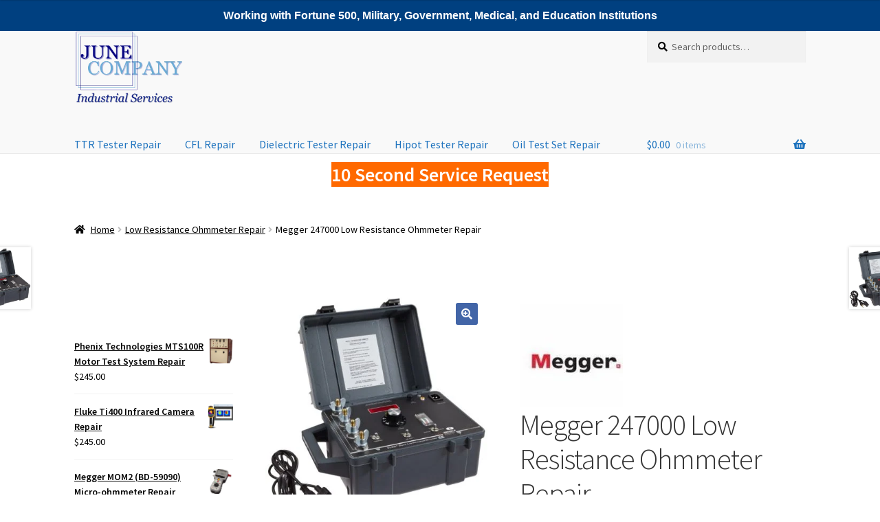

--- FILE ---
content_type: text/html; charset=UTF-8
request_url: https://junecompany.com/repair/megger-247000-low-resistance-ohmmeter-repair/
body_size: 22364
content:
<!doctype html>
<html lang="en-US">
<head>
<meta charset="UTF-8">
<meta name="viewport" content="width=device-width, initial-scale=1">
<link rel="profile" href="http://gmpg.org/xfn/11">
<link rel="pingback" href="https://junecompany.com/xmlrpc.php">

<meta name='robots' content='index, follow, max-image-preview:large, max-snippet:-1, max-video-preview:-1' />

	<!-- This site is optimized with the Yoast SEO plugin v26.7 - https://yoast.com/wordpress/plugins/seo/ -->
	<title>Megger 247000 Low Resistance Ohmmeter Repair</title>
	<meta name="description" content="Megger 247000 repair, maintenance, and calibration are provided nationwide. Rebuild, recondition, and certification are performed by certified technicians." />
	<link rel="canonical" href="https://junecompany.com/repair/megger-247000-low-resistance-ohmmeter-repair/" />
	<meta property="og:locale" content="en_US" />
	<meta property="og:type" content="article" />
	<meta property="og:title" content="Megger 247000 Low Resistance Ohmmeter Repair" />
	<meta property="og:description" content="Megger 247000 repair, maintenance, and calibration are provided nationwide. Rebuild, recondition, and certification are performed by certified technicians." />
	<meta property="og:url" content="https://junecompany.com/repair/megger-247000-low-resistance-ohmmeter-repair/" />
	<meta property="og:site_name" content="June Company Industrial Services" />
	<meta property="article:modified_time" content="2025-10-21T18:25:26+00:00" />
	<meta property="og:image" content="https://junecompany.com/wp-content/uploads/2023/09/megger-247000-repair.jpg" />
	<meta property="og:image:width" content="1000" />
	<meta property="og:image:height" content="1000" />
	<meta property="og:image:type" content="image/jpeg" />
	<script type="application/ld+json" class="yoast-schema-graph">{"@context":"https://schema.org","@graph":[{"@type":"WebPage","@id":"https://junecompany.com/repair/megger-247000-low-resistance-ohmmeter-repair/","url":"https://junecompany.com/repair/megger-247000-low-resistance-ohmmeter-repair/","name":"Megger 247000 Low Resistance Ohmmeter Repair","isPartOf":{"@id":"https://junecompany.com/#website"},"primaryImageOfPage":{"@id":"https://junecompany.com/repair/megger-247000-low-resistance-ohmmeter-repair/#primaryimage"},"image":{"@id":"https://junecompany.com/repair/megger-247000-low-resistance-ohmmeter-repair/#primaryimage"},"thumbnailUrl":"https://junecompany.com/wp-content/uploads/2023/09/megger-247000-repair.jpg","datePublished":"2023-09-10T23:58:32+00:00","dateModified":"2025-10-21T18:25:26+00:00","description":"Megger 247000 repair, maintenance, and calibration are provided nationwide. Rebuild, recondition, and certification are performed by certified technicians.","breadcrumb":{"@id":"https://junecompany.com/repair/megger-247000-low-resistance-ohmmeter-repair/#breadcrumb"},"inLanguage":"en-US","potentialAction":[{"@type":"ReadAction","target":["https://junecompany.com/repair/megger-247000-low-resistance-ohmmeter-repair/"]}]},{"@type":"ImageObject","inLanguage":"en-US","@id":"https://junecompany.com/repair/megger-247000-low-resistance-ohmmeter-repair/#primaryimage","url":"https://junecompany.com/wp-content/uploads/2023/09/megger-247000-repair.jpg","contentUrl":"https://junecompany.com/wp-content/uploads/2023/09/megger-247000-repair.jpg","width":1000,"height":1000},{"@type":"BreadcrumbList","@id":"https://junecompany.com/repair/megger-247000-low-resistance-ohmmeter-repair/#breadcrumb","itemListElement":[{"@type":"ListItem","position":1,"name":"Home","item":"https://junecompany.com/"},{"@type":"ListItem","position":2,"name":"Shop","item":"https://junecompany.com/shop/"},{"@type":"ListItem","position":3,"name":"Megger 247000 Low Resistance Ohmmeter Repair"}]},{"@type":"WebSite","@id":"https://junecompany.com/#website","url":"https://junecompany.com/","name":"June Company Industrial Services","description":"Electrical Meter Repair, Maintenance, Calibration","publisher":{"@id":"https://junecompany.com/#organization"},"potentialAction":[{"@type":"SearchAction","target":{"@type":"EntryPoint","urlTemplate":"https://junecompany.com/?s={search_term_string}"},"query-input":{"@type":"PropertyValueSpecification","valueRequired":true,"valueName":"search_term_string"}}],"inLanguage":"en-US"},{"@type":"Organization","@id":"https://junecompany.com/#organization","name":"June Company Industrial Services","url":"https://junecompany.com/","logo":{"@type":"ImageObject","inLanguage":"en-US","@id":"https://junecompany.com/#/schema/logo/image/","url":"https://junecompany.com/wp-content/uploads/2023/09/cropped-June-Company-Industrial-Services-Clear-Background-470x323-2-1.png","contentUrl":"https://junecompany.com/wp-content/uploads/2023/09/cropped-June-Company-Industrial-Services-Clear-Background-470x323-2-1.png","width":456,"height":303,"caption":"June Company Industrial Services"},"image":{"@id":"https://junecompany.com/#/schema/logo/image/"}}]}</script>
	<!-- / Yoast SEO plugin. -->


<link rel='dns-prefetch' href='//translate.google.com' />
<link rel='dns-prefetch' href='//fonts.googleapis.com' />
<style id='wp-img-auto-sizes-contain-inline-css'>
img:is([sizes=auto i],[sizes^="auto," i]){contain-intrinsic-size:3000px 1500px}
/*# sourceURL=wp-img-auto-sizes-contain-inline-css */
</style>
<style id='wp-block-library-inline-css'>
:root{--wp-block-synced-color:#7a00df;--wp-block-synced-color--rgb:122,0,223;--wp-bound-block-color:var(--wp-block-synced-color);--wp-editor-canvas-background:#ddd;--wp-admin-theme-color:#007cba;--wp-admin-theme-color--rgb:0,124,186;--wp-admin-theme-color-darker-10:#006ba1;--wp-admin-theme-color-darker-10--rgb:0,107,160.5;--wp-admin-theme-color-darker-20:#005a87;--wp-admin-theme-color-darker-20--rgb:0,90,135;--wp-admin-border-width-focus:2px}@media (min-resolution:192dpi){:root{--wp-admin-border-width-focus:1.5px}}.wp-element-button{cursor:pointer}:root .has-very-light-gray-background-color{background-color:#eee}:root .has-very-dark-gray-background-color{background-color:#313131}:root .has-very-light-gray-color{color:#eee}:root .has-very-dark-gray-color{color:#313131}:root .has-vivid-green-cyan-to-vivid-cyan-blue-gradient-background{background:linear-gradient(135deg,#00d084,#0693e3)}:root .has-purple-crush-gradient-background{background:linear-gradient(135deg,#34e2e4,#4721fb 50%,#ab1dfe)}:root .has-hazy-dawn-gradient-background{background:linear-gradient(135deg,#faaca8,#dad0ec)}:root .has-subdued-olive-gradient-background{background:linear-gradient(135deg,#fafae1,#67a671)}:root .has-atomic-cream-gradient-background{background:linear-gradient(135deg,#fdd79a,#004a59)}:root .has-nightshade-gradient-background{background:linear-gradient(135deg,#330968,#31cdcf)}:root .has-midnight-gradient-background{background:linear-gradient(135deg,#020381,#2874fc)}:root{--wp--preset--font-size--normal:16px;--wp--preset--font-size--huge:42px}.has-regular-font-size{font-size:1em}.has-larger-font-size{font-size:2.625em}.has-normal-font-size{font-size:var(--wp--preset--font-size--normal)}.has-huge-font-size{font-size:var(--wp--preset--font-size--huge)}.has-text-align-center{text-align:center}.has-text-align-left{text-align:left}.has-text-align-right{text-align:right}.has-fit-text{white-space:nowrap!important}#end-resizable-editor-section{display:none}.aligncenter{clear:both}.items-justified-left{justify-content:flex-start}.items-justified-center{justify-content:center}.items-justified-right{justify-content:flex-end}.items-justified-space-between{justify-content:space-between}.screen-reader-text{border:0;clip-path:inset(50%);height:1px;margin:-1px;overflow:hidden;padding:0;position:absolute;width:1px;word-wrap:normal!important}.screen-reader-text:focus{background-color:#ddd;clip-path:none;color:#444;display:block;font-size:1em;height:auto;left:5px;line-height:normal;padding:15px 23px 14px;text-decoration:none;top:5px;width:auto;z-index:100000}html :where(.has-border-color){border-style:solid}html :where([style*=border-top-color]){border-top-style:solid}html :where([style*=border-right-color]){border-right-style:solid}html :where([style*=border-bottom-color]){border-bottom-style:solid}html :where([style*=border-left-color]){border-left-style:solid}html :where([style*=border-width]){border-style:solid}html :where([style*=border-top-width]){border-top-style:solid}html :where([style*=border-right-width]){border-right-style:solid}html :where([style*=border-bottom-width]){border-bottom-style:solid}html :where([style*=border-left-width]){border-left-style:solid}html :where(img[class*=wp-image-]){height:auto;max-width:100%}:where(figure){margin:0 0 1em}html :where(.is-position-sticky){--wp-admin--admin-bar--position-offset:var(--wp-admin--admin-bar--height,0px)}@media screen and (max-width:600px){html :where(.is-position-sticky){--wp-admin--admin-bar--position-offset:0px}}

/*# sourceURL=wp-block-library-inline-css */
</style><style id='wp-block-heading-inline-css'>
h1:where(.wp-block-heading).has-background,h2:where(.wp-block-heading).has-background,h3:where(.wp-block-heading).has-background,h4:where(.wp-block-heading).has-background,h5:where(.wp-block-heading).has-background,h6:where(.wp-block-heading).has-background{padding:1.25em 2.375em}h1.has-text-align-left[style*=writing-mode]:where([style*=vertical-lr]),h1.has-text-align-right[style*=writing-mode]:where([style*=vertical-rl]),h2.has-text-align-left[style*=writing-mode]:where([style*=vertical-lr]),h2.has-text-align-right[style*=writing-mode]:where([style*=vertical-rl]),h3.has-text-align-left[style*=writing-mode]:where([style*=vertical-lr]),h3.has-text-align-right[style*=writing-mode]:where([style*=vertical-rl]),h4.has-text-align-left[style*=writing-mode]:where([style*=vertical-lr]),h4.has-text-align-right[style*=writing-mode]:where([style*=vertical-rl]),h5.has-text-align-left[style*=writing-mode]:where([style*=vertical-lr]),h5.has-text-align-right[style*=writing-mode]:where([style*=vertical-rl]),h6.has-text-align-left[style*=writing-mode]:where([style*=vertical-lr]),h6.has-text-align-right[style*=writing-mode]:where([style*=vertical-rl]){rotate:180deg}
/*# sourceURL=https://junecompany.com/wp-includes/blocks/heading/style.min.css */
</style>
<link rel='stylesheet' id='wc-blocks-style-css' href='https://junecompany.com/wp-content/plugins/woocommerce/assets/client/blocks/wc-blocks.css?ver=wc-10.4.3' media='all' />
<link rel='stylesheet' id='wc-blocks-style-all-products-css' href='https://junecompany.com/wp-content/plugins/woocommerce/assets/client/blocks/all-products.css?ver=wc-10.4.3' media='all' />
<style id='global-styles-inline-css'>
:root{--wp--preset--aspect-ratio--square: 1;--wp--preset--aspect-ratio--4-3: 4/3;--wp--preset--aspect-ratio--3-4: 3/4;--wp--preset--aspect-ratio--3-2: 3/2;--wp--preset--aspect-ratio--2-3: 2/3;--wp--preset--aspect-ratio--16-9: 16/9;--wp--preset--aspect-ratio--9-16: 9/16;--wp--preset--color--black: #000000;--wp--preset--color--cyan-bluish-gray: #abb8c3;--wp--preset--color--white: #ffffff;--wp--preset--color--pale-pink: #f78da7;--wp--preset--color--vivid-red: #cf2e2e;--wp--preset--color--luminous-vivid-orange: #ff6900;--wp--preset--color--luminous-vivid-amber: #fcb900;--wp--preset--color--light-green-cyan: #7bdcb5;--wp--preset--color--vivid-green-cyan: #00d084;--wp--preset--color--pale-cyan-blue: #8ed1fc;--wp--preset--color--vivid-cyan-blue: #0693e3;--wp--preset--color--vivid-purple: #9b51e0;--wp--preset--gradient--vivid-cyan-blue-to-vivid-purple: linear-gradient(135deg,rgb(6,147,227) 0%,rgb(155,81,224) 100%);--wp--preset--gradient--light-green-cyan-to-vivid-green-cyan: linear-gradient(135deg,rgb(122,220,180) 0%,rgb(0,208,130) 100%);--wp--preset--gradient--luminous-vivid-amber-to-luminous-vivid-orange: linear-gradient(135deg,rgb(252,185,0) 0%,rgb(255,105,0) 100%);--wp--preset--gradient--luminous-vivid-orange-to-vivid-red: linear-gradient(135deg,rgb(255,105,0) 0%,rgb(207,46,46) 100%);--wp--preset--gradient--very-light-gray-to-cyan-bluish-gray: linear-gradient(135deg,rgb(238,238,238) 0%,rgb(169,184,195) 100%);--wp--preset--gradient--cool-to-warm-spectrum: linear-gradient(135deg,rgb(74,234,220) 0%,rgb(151,120,209) 20%,rgb(207,42,186) 40%,rgb(238,44,130) 60%,rgb(251,105,98) 80%,rgb(254,248,76) 100%);--wp--preset--gradient--blush-light-purple: linear-gradient(135deg,rgb(255,206,236) 0%,rgb(152,150,240) 100%);--wp--preset--gradient--blush-bordeaux: linear-gradient(135deg,rgb(254,205,165) 0%,rgb(254,45,45) 50%,rgb(107,0,62) 100%);--wp--preset--gradient--luminous-dusk: linear-gradient(135deg,rgb(255,203,112) 0%,rgb(199,81,192) 50%,rgb(65,88,208) 100%);--wp--preset--gradient--pale-ocean: linear-gradient(135deg,rgb(255,245,203) 0%,rgb(182,227,212) 50%,rgb(51,167,181) 100%);--wp--preset--gradient--electric-grass: linear-gradient(135deg,rgb(202,248,128) 0%,rgb(113,206,126) 100%);--wp--preset--gradient--midnight: linear-gradient(135deg,rgb(2,3,129) 0%,rgb(40,116,252) 100%);--wp--preset--font-size--small: 14px;--wp--preset--font-size--medium: 23px;--wp--preset--font-size--large: 26px;--wp--preset--font-size--x-large: 42px;--wp--preset--font-size--normal: 16px;--wp--preset--font-size--huge: 37px;--wp--preset--spacing--20: 0.44rem;--wp--preset--spacing--30: 0.67rem;--wp--preset--spacing--40: 1rem;--wp--preset--spacing--50: 1.5rem;--wp--preset--spacing--60: 2.25rem;--wp--preset--spacing--70: 3.38rem;--wp--preset--spacing--80: 5.06rem;--wp--preset--shadow--natural: 6px 6px 9px rgba(0, 0, 0, 0.2);--wp--preset--shadow--deep: 12px 12px 50px rgba(0, 0, 0, 0.4);--wp--preset--shadow--sharp: 6px 6px 0px rgba(0, 0, 0, 0.2);--wp--preset--shadow--outlined: 6px 6px 0px -3px rgb(255, 255, 255), 6px 6px rgb(0, 0, 0);--wp--preset--shadow--crisp: 6px 6px 0px rgb(0, 0, 0);}:root :where(.is-layout-flow) > :first-child{margin-block-start: 0;}:root :where(.is-layout-flow) > :last-child{margin-block-end: 0;}:root :where(.is-layout-flow) > *{margin-block-start: 24px;margin-block-end: 0;}:root :where(.is-layout-constrained) > :first-child{margin-block-start: 0;}:root :where(.is-layout-constrained) > :last-child{margin-block-end: 0;}:root :where(.is-layout-constrained) > *{margin-block-start: 24px;margin-block-end: 0;}:root :where(.is-layout-flex){gap: 24px;}:root :where(.is-layout-grid){gap: 24px;}body .is-layout-flex{display: flex;}.is-layout-flex{flex-wrap: wrap;align-items: center;}.is-layout-flex > :is(*, div){margin: 0;}body .is-layout-grid{display: grid;}.is-layout-grid > :is(*, div){margin: 0;}.has-black-color{color: var(--wp--preset--color--black) !important;}.has-cyan-bluish-gray-color{color: var(--wp--preset--color--cyan-bluish-gray) !important;}.has-white-color{color: var(--wp--preset--color--white) !important;}.has-pale-pink-color{color: var(--wp--preset--color--pale-pink) !important;}.has-vivid-red-color{color: var(--wp--preset--color--vivid-red) !important;}.has-luminous-vivid-orange-color{color: var(--wp--preset--color--luminous-vivid-orange) !important;}.has-luminous-vivid-amber-color{color: var(--wp--preset--color--luminous-vivid-amber) !important;}.has-light-green-cyan-color{color: var(--wp--preset--color--light-green-cyan) !important;}.has-vivid-green-cyan-color{color: var(--wp--preset--color--vivid-green-cyan) !important;}.has-pale-cyan-blue-color{color: var(--wp--preset--color--pale-cyan-blue) !important;}.has-vivid-cyan-blue-color{color: var(--wp--preset--color--vivid-cyan-blue) !important;}.has-vivid-purple-color{color: var(--wp--preset--color--vivid-purple) !important;}.has-black-background-color{background-color: var(--wp--preset--color--black) !important;}.has-cyan-bluish-gray-background-color{background-color: var(--wp--preset--color--cyan-bluish-gray) !important;}.has-white-background-color{background-color: var(--wp--preset--color--white) !important;}.has-pale-pink-background-color{background-color: var(--wp--preset--color--pale-pink) !important;}.has-vivid-red-background-color{background-color: var(--wp--preset--color--vivid-red) !important;}.has-luminous-vivid-orange-background-color{background-color: var(--wp--preset--color--luminous-vivid-orange) !important;}.has-luminous-vivid-amber-background-color{background-color: var(--wp--preset--color--luminous-vivid-amber) !important;}.has-light-green-cyan-background-color{background-color: var(--wp--preset--color--light-green-cyan) !important;}.has-vivid-green-cyan-background-color{background-color: var(--wp--preset--color--vivid-green-cyan) !important;}.has-pale-cyan-blue-background-color{background-color: var(--wp--preset--color--pale-cyan-blue) !important;}.has-vivid-cyan-blue-background-color{background-color: var(--wp--preset--color--vivid-cyan-blue) !important;}.has-vivid-purple-background-color{background-color: var(--wp--preset--color--vivid-purple) !important;}.has-black-border-color{border-color: var(--wp--preset--color--black) !important;}.has-cyan-bluish-gray-border-color{border-color: var(--wp--preset--color--cyan-bluish-gray) !important;}.has-white-border-color{border-color: var(--wp--preset--color--white) !important;}.has-pale-pink-border-color{border-color: var(--wp--preset--color--pale-pink) !important;}.has-vivid-red-border-color{border-color: var(--wp--preset--color--vivid-red) !important;}.has-luminous-vivid-orange-border-color{border-color: var(--wp--preset--color--luminous-vivid-orange) !important;}.has-luminous-vivid-amber-border-color{border-color: var(--wp--preset--color--luminous-vivid-amber) !important;}.has-light-green-cyan-border-color{border-color: var(--wp--preset--color--light-green-cyan) !important;}.has-vivid-green-cyan-border-color{border-color: var(--wp--preset--color--vivid-green-cyan) !important;}.has-pale-cyan-blue-border-color{border-color: var(--wp--preset--color--pale-cyan-blue) !important;}.has-vivid-cyan-blue-border-color{border-color: var(--wp--preset--color--vivid-cyan-blue) !important;}.has-vivid-purple-border-color{border-color: var(--wp--preset--color--vivid-purple) !important;}.has-vivid-cyan-blue-to-vivid-purple-gradient-background{background: var(--wp--preset--gradient--vivid-cyan-blue-to-vivid-purple) !important;}.has-light-green-cyan-to-vivid-green-cyan-gradient-background{background: var(--wp--preset--gradient--light-green-cyan-to-vivid-green-cyan) !important;}.has-luminous-vivid-amber-to-luminous-vivid-orange-gradient-background{background: var(--wp--preset--gradient--luminous-vivid-amber-to-luminous-vivid-orange) !important;}.has-luminous-vivid-orange-to-vivid-red-gradient-background{background: var(--wp--preset--gradient--luminous-vivid-orange-to-vivid-red) !important;}.has-very-light-gray-to-cyan-bluish-gray-gradient-background{background: var(--wp--preset--gradient--very-light-gray-to-cyan-bluish-gray) !important;}.has-cool-to-warm-spectrum-gradient-background{background: var(--wp--preset--gradient--cool-to-warm-spectrum) !important;}.has-blush-light-purple-gradient-background{background: var(--wp--preset--gradient--blush-light-purple) !important;}.has-blush-bordeaux-gradient-background{background: var(--wp--preset--gradient--blush-bordeaux) !important;}.has-luminous-dusk-gradient-background{background: var(--wp--preset--gradient--luminous-dusk) !important;}.has-pale-ocean-gradient-background{background: var(--wp--preset--gradient--pale-ocean) !important;}.has-electric-grass-gradient-background{background: var(--wp--preset--gradient--electric-grass) !important;}.has-midnight-gradient-background{background: var(--wp--preset--gradient--midnight) !important;}.has-small-font-size{font-size: var(--wp--preset--font-size--small) !important;}.has-medium-font-size{font-size: var(--wp--preset--font-size--medium) !important;}.has-large-font-size{font-size: var(--wp--preset--font-size--large) !important;}.has-x-large-font-size{font-size: var(--wp--preset--font-size--x-large) !important;}
/*# sourceURL=global-styles-inline-css */
</style>

<style id='classic-theme-styles-inline-css'>
/*! This file is auto-generated */
.wp-block-button__link{color:#fff;background-color:#32373c;border-radius:9999px;box-shadow:none;text-decoration:none;padding:calc(.667em + 2px) calc(1.333em + 2px);font-size:1.125em}.wp-block-file__button{background:#32373c;color:#fff;text-decoration:none}
/*# sourceURL=/wp-includes/css/classic-themes.min.css */
</style>
<link rel='stylesheet' id='storefront-gutenberg-blocks-css' href='https://junecompany.com/wp-content/themes/storefront/assets/css/base/gutenberg-blocks.css?ver=4.6.2' media='all' />
<style id='storefront-gutenberg-blocks-inline-css'>

				.wp-block-button__link:not(.has-text-color) {
					color: #ffffff;
				}

				.wp-block-button__link:not(.has-text-color):hover,
				.wp-block-button__link:not(.has-text-color):focus,
				.wp-block-button__link:not(.has-text-color):active {
					color: #ffffff;
				}

				.wp-block-button__link:not(.has-background) {
					background-color: #4265a7;
				}

				.wp-block-button__link:not(.has-background):hover,
				.wp-block-button__link:not(.has-background):focus,
				.wp-block-button__link:not(.has-background):active {
					border-color: #294c8e;
					background-color: #294c8e;
				}

				.wc-block-grid__products .wc-block-grid__product .wp-block-button__link {
					background-color: #4265a7;
					border-color: #4265a7;
					color: #ffffff;
				}

				.wp-block-quote footer,
				.wp-block-quote cite,
				.wp-block-quote__citation {
					color: #000000;
				}

				.wp-block-pullquote cite,
				.wp-block-pullquote footer,
				.wp-block-pullquote__citation {
					color: #000000;
				}

				.wp-block-image figcaption {
					color: #000000;
				}

				.wp-block-separator.is-style-dots::before {
					color: #333333;
				}

				.wp-block-file a.wp-block-file__button {
					color: #ffffff;
					background-color: #4265a7;
					border-color: #4265a7;
				}

				.wp-block-file a.wp-block-file__button:hover,
				.wp-block-file a.wp-block-file__button:focus,
				.wp-block-file a.wp-block-file__button:active {
					color: #ffffff;
					background-color: #294c8e;
				}

				.wp-block-code,
				.wp-block-preformatted pre {
					color: #000000;
				}

				.wp-block-table:not( .has-background ):not( .is-style-stripes ) tbody tr:nth-child(2n) td {
					background-color: #fdfdfd;
				}

				.wp-block-cover .wp-block-cover__inner-container h1:not(.has-text-color),
				.wp-block-cover .wp-block-cover__inner-container h2:not(.has-text-color),
				.wp-block-cover .wp-block-cover__inner-container h3:not(.has-text-color),
				.wp-block-cover .wp-block-cover__inner-container h4:not(.has-text-color),
				.wp-block-cover .wp-block-cover__inner-container h5:not(.has-text-color),
				.wp-block-cover .wp-block-cover__inner-container h6:not(.has-text-color) {
					color: #000000;
				}

				div.wc-block-components-price-slider__range-input-progress,
				.rtl .wc-block-components-price-slider__range-input-progress {
					--range-color: #6aa5d8;
				}

				/* Target only IE11 */
				@media all and (-ms-high-contrast: none), (-ms-high-contrast: active) {
					.wc-block-components-price-slider__range-input-progress {
						background: #6aa5d8;
					}
				}

				.wc-block-components-button:not(.is-link) {
					background-color: #4265a7;
					color: #ffffff;
				}

				.wc-block-components-button:not(.is-link):hover,
				.wc-block-components-button:not(.is-link):focus,
				.wc-block-components-button:not(.is-link):active {
					background-color: #294c8e;
					color: #ffffff;
				}

				.wc-block-components-button:not(.is-link):disabled {
					background-color: #4265a7;
					color: #ffffff;
				}

				.wc-block-cart__submit-container {
					background-color: #ffffff;
				}

				.wc-block-cart__submit-container::before {
					color: rgba(220,220,220,0.5);
				}

				.wc-block-components-order-summary-item__quantity {
					background-color: #ffffff;
					border-color: #000000;
					box-shadow: 0 0 0 2px #ffffff;
					color: #000000;
				}
			
/*# sourceURL=storefront-gutenberg-blocks-inline-css */
</style>
<link rel='stylesheet' id='google-language-translator-css' href='https://junecompany.com/wp-content/plugins/google-language-translator/css/style.css?ver=6.0.20' media='' />
<link rel='stylesheet' id='photoswipe-css' href='https://junecompany.com/wp-content/plugins/woocommerce/assets/css/photoswipe/photoswipe.min.css?ver=10.4.3' media='all' />
<link rel='stylesheet' id='photoswipe-default-skin-css' href='https://junecompany.com/wp-content/plugins/woocommerce/assets/css/photoswipe/default-skin/default-skin.min.css?ver=10.4.3' media='all' />
<style id='woocommerce-inline-inline-css'>
.woocommerce form .form-row .required { visibility: visible; }
/*# sourceURL=woocommerce-inline-inline-css */
</style>
<link rel='stylesheet' id='storefront-style-css' href='https://junecompany.com/wp-content/themes/storefront/style.css?ver=4.6.2' media='all' />
<style id='storefront-style-inline-css'>

			.main-navigation ul li a,
			.site-title a,
			ul.menu li a,
			.site-branding h1 a,
			button.menu-toggle,
			button.menu-toggle:hover,
			.handheld-navigation .dropdown-toggle {
				color: #1e73be;
			}

			button.menu-toggle,
			button.menu-toggle:hover {
				border-color: #1e73be;
			}

			.main-navigation ul li a:hover,
			.main-navigation ul li:hover > a,
			.site-title a:hover,
			.site-header ul.menu li.current-menu-item > a {
				color: #5fb4ff;
			}

			table:not( .has-background ) th {
				background-color: #f8f8f8;
			}

			table:not( .has-background ) tbody td {
				background-color: #fdfdfd;
			}

			table:not( .has-background ) tbody tr:nth-child(2n) td,
			fieldset,
			fieldset legend {
				background-color: #fbfbfb;
			}

			.site-header,
			.secondary-navigation ul ul,
			.main-navigation ul.menu > li.menu-item-has-children:after,
			.secondary-navigation ul.menu ul,
			.storefront-handheld-footer-bar,
			.storefront-handheld-footer-bar ul li > a,
			.storefront-handheld-footer-bar ul li.search .site-search,
			button.menu-toggle,
			button.menu-toggle:hover {
				background-color: #f9f9f9;
			}

			p.site-description,
			.site-header,
			.storefront-handheld-footer-bar {
				color: #404040;
			}

			button.menu-toggle:after,
			button.menu-toggle:before,
			button.menu-toggle span:before {
				background-color: #1e73be;
			}

			h1, h2, h3, h4, h5, h6, .wc-block-grid__product-title {
				color: #333333;
			}

			.widget h1 {
				border-bottom-color: #333333;
			}

			body,
			.secondary-navigation a {
				color: #000000;
			}

			.widget-area .widget a,
			.hentry .entry-header .posted-on a,
			.hentry .entry-header .post-author a,
			.hentry .entry-header .post-comments a,
			.hentry .entry-header .byline a {
				color: #050505;
			}

			a {
				color: #6aa5d8;
			}

			a:focus,
			button:focus,
			.button.alt:focus,
			input:focus,
			textarea:focus,
			input[type="button"]:focus,
			input[type="reset"]:focus,
			input[type="submit"]:focus,
			input[type="email"]:focus,
			input[type="tel"]:focus,
			input[type="url"]:focus,
			input[type="password"]:focus,
			input[type="search"]:focus {
				outline-color: #6aa5d8;
			}

			button, input[type="button"], input[type="reset"], input[type="submit"], .button, .widget a.button {
				background-color: #4265a7;
				border-color: #4265a7;
				color: #ffffff;
			}

			button:hover, input[type="button"]:hover, input[type="reset"]:hover, input[type="submit"]:hover, .button:hover, .widget a.button:hover {
				background-color: #294c8e;
				border-color: #294c8e;
				color: #ffffff;
			}

			button.alt, input[type="button"].alt, input[type="reset"].alt, input[type="submit"].alt, .button.alt, .widget-area .widget a.button.alt {
				background-color: #4265a7;
				border-color: #4265a7;
				color: #ffffff;
			}

			button.alt:hover, input[type="button"].alt:hover, input[type="reset"].alt:hover, input[type="submit"].alt:hover, .button.alt:hover, .widget-area .widget a.button.alt:hover {
				background-color: #294c8e;
				border-color: #294c8e;
				color: #ffffff;
			}

			.pagination .page-numbers li .page-numbers.current {
				background-color: #e6e6e6;
				color: #000000;
			}

			#comments .comment-list .comment-content .comment-text {
				background-color: #f8f8f8;
			}

			.site-footer {
				background-color: #f9fbff;
				color: #6d6d6d;
			}

			.site-footer a:not(.button):not(.components-button) {
				color: #333333;
			}

			.site-footer .storefront-handheld-footer-bar a:not(.button):not(.components-button) {
				color: #1e73be;
			}

			.site-footer h1, .site-footer h2, .site-footer h3, .site-footer h4, .site-footer h5, .site-footer h6, .site-footer .widget .widget-title, .site-footer .widget .widgettitle {
				color: #333333;
			}

			.page-template-template-homepage.has-post-thumbnail .type-page.has-post-thumbnail .entry-title {
				color: #000000;
			}

			.page-template-template-homepage.has-post-thumbnail .type-page.has-post-thumbnail .entry-content {
				color: #000000;
			}

			@media screen and ( min-width: 768px ) {
				.secondary-navigation ul.menu a:hover {
					color: #595959;
				}

				.secondary-navigation ul.menu a {
					color: #404040;
				}

				.main-navigation ul.menu ul.sub-menu,
				.main-navigation ul.nav-menu ul.children {
					background-color: #eaeaea;
				}

				.site-header {
					border-bottom-color: #eaeaea;
				}
			}
/*# sourceURL=storefront-style-inline-css */
</style>
<link rel='stylesheet' id='storefront-icons-css' href='https://junecompany.com/wp-content/themes/storefront/assets/css/base/icons.css?ver=4.6.2' media='all' />
<link rel='stylesheet' id='storefront-fonts-css' href='https://fonts.googleapis.com/css?family=Source+Sans+Pro%3A400%2C300%2C300italic%2C400italic%2C600%2C700%2C900&#038;subset=latin%2Clatin-ext&#038;ver=4.6.2' media='all' />
<link rel='stylesheet' id='pwb-styles-frontend-css' href='https://junecompany.com/wp-content/plugins/perfect-woocommerce-brands/build/frontend/css/style.css?ver=3.6.8' media='all' />
<link rel='stylesheet' id='storefront-woocommerce-style-css' href='https://junecompany.com/wp-content/themes/storefront/assets/css/woocommerce/woocommerce.css?ver=4.6.2' media='all' />
<style id='storefront-woocommerce-style-inline-css'>
@font-face {
				font-family: star;
				src: url(https://junecompany.com/wp-content/plugins/woocommerce/assets/fonts/star.eot);
				src:
					url(https://junecompany.com/wp-content/plugins/woocommerce/assets/fonts/star.eot?#iefix) format("embedded-opentype"),
					url(https://junecompany.com/wp-content/plugins/woocommerce/assets/fonts/star.woff) format("woff"),
					url(https://junecompany.com/wp-content/plugins/woocommerce/assets/fonts/star.ttf) format("truetype"),
					url(https://junecompany.com/wp-content/plugins/woocommerce/assets/fonts/star.svg#star) format("svg");
				font-weight: 400;
				font-style: normal;
			}
			@font-face {
				font-family: WooCommerce;
				src: url(https://junecompany.com/wp-content/plugins/woocommerce/assets/fonts/WooCommerce.eot);
				src:
					url(https://junecompany.com/wp-content/plugins/woocommerce/assets/fonts/WooCommerce.eot?#iefix) format("embedded-opentype"),
					url(https://junecompany.com/wp-content/plugins/woocommerce/assets/fonts/WooCommerce.woff) format("woff"),
					url(https://junecompany.com/wp-content/plugins/woocommerce/assets/fonts/WooCommerce.ttf) format("truetype"),
					url(https://junecompany.com/wp-content/plugins/woocommerce/assets/fonts/WooCommerce.svg#WooCommerce) format("svg");
				font-weight: 400;
				font-style: normal;
			}

			a.cart-contents,
			.site-header-cart .widget_shopping_cart a {
				color: #1e73be;
			}

			a.cart-contents:hover,
			.site-header-cart .widget_shopping_cart a:hover,
			.site-header-cart:hover > li > a {
				color: #5fb4ff;
			}

			table.cart td.product-remove,
			table.cart td.actions {
				border-top-color: #ffffff;
			}

			.storefront-handheld-footer-bar ul li.cart .count {
				background-color: #1e73be;
				color: #f9f9f9;
				border-color: #f9f9f9;
			}

			.woocommerce-tabs ul.tabs li.active a,
			ul.products li.product .price,
			.onsale,
			.wc-block-grid__product-onsale,
			.widget_search form:before,
			.widget_product_search form:before {
				color: #000000;
			}

			.woocommerce-breadcrumb a,
			a.woocommerce-review-link,
			.product_meta a {
				color: #050505;
			}

			.wc-block-grid__product-onsale,
			.onsale {
				border-color: #000000;
			}

			.star-rating span:before,
			.quantity .plus, .quantity .minus,
			p.stars a:hover:after,
			p.stars a:after,
			.star-rating span:before,
			#payment .payment_methods li input[type=radio]:first-child:checked+label:before {
				color: #6aa5d8;
			}

			.widget_price_filter .ui-slider .ui-slider-range,
			.widget_price_filter .ui-slider .ui-slider-handle {
				background-color: #6aa5d8;
			}

			.order_details {
				background-color: #f8f8f8;
			}

			.order_details > li {
				border-bottom: 1px dotted #e3e3e3;
			}

			.order_details:before,
			.order_details:after {
				background: -webkit-linear-gradient(transparent 0,transparent 0),-webkit-linear-gradient(135deg,#f8f8f8 33.33%,transparent 33.33%),-webkit-linear-gradient(45deg,#f8f8f8 33.33%,transparent 33.33%)
			}

			#order_review {
				background-color: #ffffff;
			}

			#payment .payment_methods > li .payment_box,
			#payment .place-order {
				background-color: #fafafa;
			}

			#payment .payment_methods > li:not(.woocommerce-notice) {
				background-color: #f5f5f5;
			}

			#payment .payment_methods > li:not(.woocommerce-notice):hover {
				background-color: #f0f0f0;
			}

			.woocommerce-pagination .page-numbers li .page-numbers.current {
				background-color: #e6e6e6;
				color: #000000;
			}

			.wc-block-grid__product-onsale,
			.onsale,
			.woocommerce-pagination .page-numbers li .page-numbers:not(.current) {
				color: #000000;
			}

			p.stars a:before,
			p.stars a:hover~a:before,
			p.stars.selected a.active~a:before {
				color: #000000;
			}

			p.stars.selected a.active:before,
			p.stars:hover a:before,
			p.stars.selected a:not(.active):before,
			p.stars.selected a.active:before {
				color: #6aa5d8;
			}

			.single-product div.product .woocommerce-product-gallery .woocommerce-product-gallery__trigger {
				background-color: #4265a7;
				color: #ffffff;
			}

			.single-product div.product .woocommerce-product-gallery .woocommerce-product-gallery__trigger:hover {
				background-color: #294c8e;
				border-color: #294c8e;
				color: #ffffff;
			}

			.button.added_to_cart:focus,
			.button.wc-forward:focus {
				outline-color: #6aa5d8;
			}

			.added_to_cart,
			.site-header-cart .widget_shopping_cart a.button,
			.wc-block-grid__products .wc-block-grid__product .wp-block-button__link {
				background-color: #4265a7;
				border-color: #4265a7;
				color: #ffffff;
			}

			.added_to_cart:hover,
			.site-header-cart .widget_shopping_cart a.button:hover,
			.wc-block-grid__products .wc-block-grid__product .wp-block-button__link:hover {
				background-color: #294c8e;
				border-color: #294c8e;
				color: #ffffff;
			}

			.added_to_cart.alt, .added_to_cart, .widget a.button.checkout {
				background-color: #4265a7;
				border-color: #4265a7;
				color: #ffffff;
			}

			.added_to_cart.alt:hover, .added_to_cart:hover, .widget a.button.checkout:hover {
				background-color: #294c8e;
				border-color: #294c8e;
				color: #ffffff;
			}

			.button.loading {
				color: #4265a7;
			}

			.button.loading:hover {
				background-color: #4265a7;
			}

			.button.loading:after {
				color: #ffffff;
			}

			@media screen and ( min-width: 768px ) {
				.site-header-cart .widget_shopping_cart,
				.site-header .product_list_widget li .quantity {
					color: #404040;
				}

				.site-header-cart .widget_shopping_cart .buttons,
				.site-header-cart .widget_shopping_cart .total {
					background-color: #efefef;
				}

				.site-header-cart .widget_shopping_cart {
					background-color: #eaeaea;
				}
			}
				.storefront-product-pagination a {
					color: #000000;
					background-color: #ffffff;
				}
				.storefront-sticky-add-to-cart {
					color: #000000;
					background-color: #ffffff;
				}

				.storefront-sticky-add-to-cart a:not(.button) {
					color: #1e73be;
				}
/*# sourceURL=storefront-woocommerce-style-inline-css */
</style>
<script src="https://junecompany.com/wp-includes/js/jquery/jquery.min.js?ver=3.7.1" id="jquery-core-js"></script>
<script src="https://junecompany.com/wp-includes/js/jquery/jquery-migrate.min.js?ver=3.4.1" id="jquery-migrate-js"></script>
<script src="https://junecompany.com/wp-includes/js/dist/hooks.min.js?ver=dd5603f07f9220ed27f1" id="wp-hooks-js"></script>
<script id="say-what-js-js-extra">
var say_what_data = {"replacements":{"woocommerce|Billing details|":"Contact details"}};
//# sourceURL=say-what-js-js-extra
</script>
<script src="https://junecompany.com/wp-content/plugins/say-what/assets/build/frontend.js?ver=fd31684c45e4d85aeb4e" id="say-what-js-js"></script>
<script src="https://junecompany.com/wp-content/plugins/woocommerce/assets/js/zoom/jquery.zoom.min.js?ver=1.7.21-wc.10.4.3" id="wc-zoom-js" defer data-wp-strategy="defer"></script>
<script src="https://junecompany.com/wp-content/plugins/woocommerce/assets/js/flexslider/jquery.flexslider.min.js?ver=2.7.2-wc.10.4.3" id="wc-flexslider-js" defer data-wp-strategy="defer"></script>
<script src="https://junecompany.com/wp-content/plugins/woocommerce/assets/js/photoswipe/photoswipe.min.js?ver=4.1.1-wc.10.4.3" id="wc-photoswipe-js" defer data-wp-strategy="defer"></script>
<script src="https://junecompany.com/wp-content/plugins/woocommerce/assets/js/photoswipe/photoswipe-ui-default.min.js?ver=4.1.1-wc.10.4.3" id="wc-photoswipe-ui-default-js" defer data-wp-strategy="defer"></script>
<script id="wc-single-product-js-extra">
var wc_single_product_params = {"i18n_required_rating_text":"Please select a rating","i18n_rating_options":["1 of 5 stars","2 of 5 stars","3 of 5 stars","4 of 5 stars","5 of 5 stars"],"i18n_product_gallery_trigger_text":"View full-screen image gallery","review_rating_required":"yes","flexslider":{"rtl":false,"animation":"slide","smoothHeight":true,"directionNav":false,"controlNav":"thumbnails","slideshow":false,"animationSpeed":500,"animationLoop":false,"allowOneSlide":false},"zoom_enabled":"1","zoom_options":[],"photoswipe_enabled":"1","photoswipe_options":{"shareEl":false,"closeOnScroll":false,"history":false,"hideAnimationDuration":0,"showAnimationDuration":0},"flexslider_enabled":"1"};
//# sourceURL=wc-single-product-js-extra
</script>
<script src="https://junecompany.com/wp-content/plugins/woocommerce/assets/js/frontend/single-product.min.js?ver=10.4.3" id="wc-single-product-js" defer data-wp-strategy="defer"></script>
<script src="https://junecompany.com/wp-content/plugins/woocommerce/assets/js/jquery-blockui/jquery.blockUI.min.js?ver=2.7.0-wc.10.4.3" id="wc-jquery-blockui-js" defer data-wp-strategy="defer"></script>
<script src="https://junecompany.com/wp-content/plugins/woocommerce/assets/js/js-cookie/js.cookie.min.js?ver=2.1.4-wc.10.4.3" id="wc-js-cookie-js" defer data-wp-strategy="defer"></script>
<script id="woocommerce-js-extra">
var woocommerce_params = {"ajax_url":"/wp-admin/admin-ajax.php","wc_ajax_url":"/?wc-ajax=%%endpoint%%","i18n_password_show":"Show password","i18n_password_hide":"Hide password"};
//# sourceURL=woocommerce-js-extra
</script>
<script src="https://junecompany.com/wp-content/plugins/woocommerce/assets/js/frontend/woocommerce.min.js?ver=10.4.3" id="woocommerce-js" defer data-wp-strategy="defer"></script>
<script id="wc-cart-fragments-js-extra">
var wc_cart_fragments_params = {"ajax_url":"/wp-admin/admin-ajax.php","wc_ajax_url":"/?wc-ajax=%%endpoint%%","cart_hash_key":"wc_cart_hash_c19035ccd1a4244e0086ac89397c143e","fragment_name":"wc_fragments_c19035ccd1a4244e0086ac89397c143e","request_timeout":"5000"};
//# sourceURL=wc-cart-fragments-js-extra
</script>
<script src="https://junecompany.com/wp-content/plugins/woocommerce/assets/js/frontend/cart-fragments.min.js?ver=10.4.3" id="wc-cart-fragments-js" defer data-wp-strategy="defer"></script>
<style>#google_language_translator a{display:none!important;}div.skiptranslate.goog-te-gadget{display:inline!important;}.goog-te-gadget{color:transparent!important;}.goog-te-gadget{font-size:0px!important;}.goog-branding{display:none;}.goog-tooltip{display: none!important;}.goog-tooltip:hover{display: none!important;}.goog-text-highlight{background-color:transparent!important;border:none!important;box-shadow:none!important;}#google_language_translator select.goog-te-combo{color:#ffffff;}div.skiptranslate{display:none!important;}body{top:0px!important;}#goog-gt-{display:none!important;}font font{background-color:transparent!important;box-shadow:none!important;position:initial!important;}#glt-translate-trigger{left:20px;right:auto;}#glt-translate-trigger > span{color:#ffffff;}#glt-translate-trigger{background:#f89406;}.goog-te-gadget .goog-te-combo{width:100%;}#google_language_translator .goog-te-gadget .goog-te-combo{background:#4265a7;border:0!important;}</style><!-- Google site verification - Google for WooCommerce -->
<meta name="google-site-verification" content="Q0yW2hU9m7mCT7YfxkPO-tR9IcpW8IHxYs8ozVcBfr8" />
	<noscript><style>.woocommerce-product-gallery{ opacity: 1 !important; }</style></noscript>
	<link rel="icon" href="https://junecompany.com/wp-content/uploads/2025/09/cropped-June-Company-Favicon-32x32.png" sizes="32x32" />
<link rel="icon" href="https://junecompany.com/wp-content/uploads/2025/09/cropped-June-Company-Favicon-192x192.png" sizes="192x192" />
<link rel="apple-touch-icon" href="https://junecompany.com/wp-content/uploads/2025/09/cropped-June-Company-Favicon-180x180.png" />
<meta name="msapplication-TileImage" content="https://junecompany.com/wp-content/uploads/2025/09/cropped-June-Company-Favicon-270x270.png" />
		<style id="wp-custom-css">
			/* Remove header top padding  on desktop */

@media (min-width: 768px) {
  #masthead.site-header {
    padding-top: unset !important;
  }
}
#nav {
min-height: 30px;
min-height: 30px;
}
@media screen and (min-width: 768px) {
         .woocommerce-active .site-header .site-branding img {
          max-width: 20%; /* Adjust this percentage up or down to make the logo larger or smaller. */
          }
}
div.primary-navigation a {
    padding-bottom: 0px !important;
}
.site-header-cart .cart-contents {
    padding-bottom: 0px !important;
}
.single-product .product_meta .tagged_as {
    display: none !important;
}

		</style>
		</head>

<body class="wp-singular product-template-default single single-product postid-9210 wp-custom-logo wp-embed-responsive wp-theme-storefront theme-storefront woocommerce woocommerce-page woocommerce-no-js storefront-align-wide left-sidebar woocommerce-active">

<div style="background-color:#004080; color:#ffffff; text-align:center; padding:10px 0; font-size:16px; font-weight:bold; font-family:Arial, sans-serif;">
        Working with Fortune 500, Military, Government, Medical, and Education Institutions
    </div>

<div id="page" class="hfeed site">
	
	<header id="masthead" class="site-header" role="banner" style="">

		<div class="col-full">		<a class="skip-link screen-reader-text" href="#site-navigation">Skip to navigation</a>
		<a class="skip-link screen-reader-text" href="#content">Skip to content</a>
				<div class="site-branding">
			<a href="https://junecompany.com/" class="custom-logo-link" rel="home"><img width="456" height="303" src="https://junecompany.com/wp-content/uploads/2023/09/cropped-June-Company-Industrial-Services-Clear-Background-470x323-2-1.png" class="custom-logo" alt="June Company Industrial Services" decoding="async" fetchpriority="high" srcset="https://junecompany.com/wp-content/uploads/2023/09/cropped-June-Company-Industrial-Services-Clear-Background-470x323-2-1.png 456w, https://junecompany.com/wp-content/uploads/2023/09/cropped-June-Company-Industrial-Services-Clear-Background-470x323-2-1-416x276.png 416w, https://junecompany.com/wp-content/uploads/2023/09/cropped-June-Company-Industrial-Services-Clear-Background-470x323-2-1-300x199.png 300w, https://junecompany.com/wp-content/uploads/2023/09/cropped-June-Company-Industrial-Services-Clear-Background-470x323-2-1-150x100.png 150w" sizes="(max-width: 456px) 100vw, 456px" /></a>		</div>
					<div class="site-search">
				<div class="widget woocommerce widget_product_search"><form role="search" method="get" class="woocommerce-product-search" action="https://junecompany.com/">
	<label class="screen-reader-text" for="woocommerce-product-search-field-0">Search for:</label>
	<input type="search" id="woocommerce-product-search-field-0" class="search-field" placeholder="Search products&hellip;" value="" name="s" />
	<button type="submit" value="Search" class="">Search</button>
	<input type="hidden" name="post_type" value="product" />
</form>
</div>			</div>
			</div><div class="storefront-primary-navigation"><div class="col-full">		<nav id="site-navigation" class="main-navigation" role="navigation" aria-label="Primary Navigation">
		<button id="site-navigation-menu-toggle" class="menu-toggle" aria-controls="site-navigation" aria-expanded="false"><span>Menu</span></button>
			<div class="primary-navigation"><ul id="menu-main-menu" class="menu"><li id="menu-item-14773" class="menu-item menu-item-type-taxonomy menu-item-object-product_cat menu-item-14773"><a href="https://junecompany.com/product-category/ttr-tester-repair/">TTR Tester Repair</a></li>
<li id="menu-item-15281" class="menu-item menu-item-type-custom menu-item-object-custom menu-item-15281"><a href="https://junecompany.com/product-category/cable-fault-locator-repair/">CFL Repair</a></li>
<li id="menu-item-15282" class="menu-item menu-item-type-custom menu-item-object-custom menu-item-15282"><a href="https://junecompany.com/product-category/dielectric-tester-repair/">Dielectric Tester Repair</a></li>
<li id="menu-item-15283" class="menu-item menu-item-type-custom menu-item-object-custom menu-item-15283"><a href="https://junecompany.com/product-category/hipot-tester-repair/">Hipot Tester Repair</a></li>
<li id="menu-item-15346" class="menu-item menu-item-type-custom menu-item-object-custom menu-item-15346"><a href="https://junecompany.com/product-category/dielectric-oil-test-set-repair/">Oil Test Set Repair</a></li>
</ul></div><div class="handheld-navigation"><ul id="menu-mobile-menu" class="menu"><li id="menu-item-15055" class="menu-item menu-item-type-post_type menu-item-object-page menu-item-15055"><a href="https://junecompany.com/service-request/">#12433 (no title)</a></li>
<li id="menu-item-15051" class="menu-item menu-item-type-custom menu-item-object-custom menu-item-15051"><a href="https://junecompany.com/Service-Request-Form-June-Company-2024-Online.docx">Service Request Form</a></li>
<li id="menu-item-14870" class="menu-item menu-item-type-taxonomy menu-item-object-product_cat menu-item-14870"><a href="https://junecompany.com/product-category/relay-test-set-repair/">Relay Test Set Repair</a></li>
<li id="menu-item-14871" class="menu-item menu-item-type-taxonomy menu-item-object-product_cat menu-item-14871"><a href="https://junecompany.com/product-category/cable-fault-locator-repair/">Cable Fault Locator Repair</a></li>
<li id="menu-item-14872" class="menu-item menu-item-type-taxonomy menu-item-object-product_cat menu-item-14872"><a href="https://junecompany.com/product-category/cable-testing-meter-repair/">Cable Test Meter Repair</a></li>
<li id="menu-item-14873" class="menu-item menu-item-type-taxonomy menu-item-object-product_cat menu-item-14873"><a href="https://junecompany.com/product-category/ttr-tester-repair/">TTR Tester Repair</a></li>
<li id="menu-item-14874" class="menu-item menu-item-type-taxonomy menu-item-object-product_cat menu-item-14874"><a href="https://junecompany.com/product-category/hipot-tester-repair/">Hipot Tester Repair</a></li>
<li id="menu-item-14875" class="menu-item menu-item-type-taxonomy menu-item-object-product_cat menu-item-14875"><a href="https://junecompany.com/product-category/insulation-tester-repair/">Insulation Tester Repair</a></li>
<li id="menu-item-14876" class="menu-item menu-item-type-taxonomy menu-item-object-product_cat menu-item-14876"><a href="https://junecompany.com/product-category/dielectric-tester-repair/">Dielectric Tester Repair</a></li>
<li id="menu-item-14877" class="menu-item menu-item-type-taxonomy menu-item-object-product_cat menu-item-14877"><a href="https://junecompany.com/product-category/megohmmeter-repair/">Megohmmeter Repair</a></li>
<li id="menu-item-14878" class="menu-item menu-item-type-taxonomy menu-item-object-product_cat menu-item-14878"><a href="https://junecompany.com/product-category/dielectric-oil-test-set-repair/">Dielectric Oil Test Set Repair</a></li>
<li id="menu-item-14879" class="menu-item menu-item-type-taxonomy menu-item-object-product_cat current-product-ancestor current-menu-parent current-product-parent menu-item-14879"><a href="https://junecompany.com/product-category/low-resistance-ohmmeter-repair/">Low Resistance Ohmmeter Repair</a></li>
<li id="menu-item-14880" class="menu-item menu-item-type-taxonomy menu-item-object-product_cat menu-item-14880"><a href="https://junecompany.com/product-category/circuit-breaker-tester-repair/">Circuit Breaker Tester Repair</a></li>
<li id="menu-item-14881" class="menu-item menu-item-type-taxonomy menu-item-object-product_cat menu-item-14881"><a href="https://junecompany.com/product-category/vlf-cable-fault-tester-repair/">VLF Cable Fault Tester Repair</a></li>
<li id="menu-item-14882" class="menu-item menu-item-type-taxonomy menu-item-object-product_cat menu-item-14882"><a href="https://junecompany.com/product-category/primary-injection-tester-repair/">Primary Injection Tester Repair</a></li>
<li id="menu-item-14883" class="menu-item menu-item-type-taxonomy menu-item-object-product_cat menu-item-14883"><a href="https://junecompany.com/product-category/power-fault-locator-repair/">Power Fault Locator Repair</a></li>
<li id="menu-item-14884" class="menu-item menu-item-type-taxonomy menu-item-object-product_cat menu-item-14884"><a href="https://junecompany.com/product-category/kilovoltmeter-repair-services/">Kilovoltmeter Repair Services</a></li>
<li id="menu-item-14885" class="menu-item menu-item-type-taxonomy menu-item-object-product_cat menu-item-14885"><a href="https://junecompany.com/product-category/power-analyzer-repair/">Power Analyzer Repair</a></li>
<li id="menu-item-14886" class="menu-item menu-item-type-taxonomy menu-item-object-product_cat menu-item-14886"><a href="https://junecompany.com/product-category/power-quality-analyzer-repair/">Power Quality Analyzer Repair</a></li>
<li id="menu-item-14887" class="menu-item menu-item-type-taxonomy menu-item-object-product_cat menu-item-14887"><a href="https://junecompany.com/product-category/battery-tester-repair/">Battery Tester Repair</a></li>
<li id="menu-item-14888" class="menu-item menu-item-type-taxonomy menu-item-object-product_cat menu-item-14888"><a href="https://junecompany.com/product-category/impulse-generator-repair/">Impulse Generator Repair</a></li>
<li id="menu-item-14889" class="menu-item menu-item-type-taxonomy menu-item-object-product_cat menu-item-14889"><a href="https://junecompany.com/product-category/electrical-tdr-tester-repair/">Electrical TDR Tester Repair</a></li>
<li id="menu-item-14890" class="menu-item menu-item-type-taxonomy menu-item-object-product_cat menu-item-14890"><a href="https://junecompany.com/product-category/power-factor-tan-delta-meter-repair/">Power Factor / Tan Delta Meter Repair</a></li>
<li id="menu-item-14891" class="menu-item menu-item-type-taxonomy menu-item-object-product_cat menu-item-14891"><a href="https://junecompany.com/product-category/electrical-system-simulator-repair/">Electrical System Simulator Repair</a></li>
<li id="menu-item-14892" class="menu-item menu-item-type-taxonomy menu-item-object-product_cat menu-item-14892"><a href="https://junecompany.com/product-category/gas-chromatography-gc-system-repair/">Gas Chromatography (GC) System Repair</a></li>
<li id="menu-item-14894" class="menu-item menu-item-type-taxonomy menu-item-object-product_cat menu-item-14894"><a href="https://junecompany.com/product-category/aerial-lift-tester-repair/">Aerial Lift Tester Repair</a></li>
<li id="menu-item-14895" class="menu-item menu-item-type-taxonomy menu-item-object-product_cat menu-item-14895"><a href="https://junecompany.com/product-category/calibrator-repair/">Calibrator Repair</a></li>
<li id="menu-item-14896" class="menu-item menu-item-type-taxonomy menu-item-object-product_cat menu-item-14896"><a href="https://junecompany.com/product-category/atomic-absorption-system-repair/">Atomic Absorption System Repair</a></li>
<li id="menu-item-14897" class="menu-item menu-item-type-taxonomy menu-item-object-product_cat menu-item-14897"><a href="https://junecompany.com/product-category/motor-test-system-repair/">Motor Test System Repair</a></li>
<li id="menu-item-14898" class="menu-item menu-item-type-taxonomy menu-item-object-product_cat menu-item-14898"><a href="https://junecompany.com/product-category/route-tracer-meter-repair/">Route Tracer Meter Repair</a></li>
<li id="menu-item-14899" class="menu-item menu-item-type-taxonomy menu-item-object-product_cat menu-item-14899"><a href="https://junecompany.com/product-category/appliance-tester-repair/">Appliance Tester Repair</a></li>
</ul></div>		</nav><!-- #site-navigation -->
				<ul id="site-header-cart" class="site-header-cart menu">
			<li class="">
							<a class="cart-contents" href="https://junecompany.com/cart/" title="View your shopping cart">
								<span class="woocommerce-Price-amount amount"><span class="woocommerce-Price-currencySymbol">&#036;</span>0.00</span> <span class="count">0 items</span>
			</a>
					</li>
			<li>
				<div class="widget woocommerce widget_shopping_cart"><div class="widget_shopping_cart_content"></div></div>			</li>
		</ul>
			</div></div>
	</header><!-- #masthead -->

			<div class="header-widget-region" role="complementary">
			<div class="col-full">
				<div id="block-26" class="widget widget_block">
<h2 class="wp-block-heading has-text-align-center"><a href="https://junecompany.com/service-request/"><mark style="background-color:#ff6900" class="has-inline-color has-white-color">10 Second Service Request</mark></a></h2>
</div>			</div>
		</div>
			<div class="storefront-breadcrumb"><div class="col-full"><nav class="woocommerce-breadcrumb" aria-label="breadcrumbs"><a href="https://junecompany.com">Home</a><span class="breadcrumb-separator"> / </span><a href="https://junecompany.com/product-category/low-resistance-ohmmeter-repair/">Low Resistance Ohmmeter Repair</a><span class="breadcrumb-separator"> / </span>Megger 247000 Low Resistance Ohmmeter Repair</nav></div></div>
	<div id="content" class="site-content" tabindex="-1">
		<div class="col-full">

		<div class="woocommerce"></div>
			<div id="primary" class="content-area">
			<main id="main" class="site-main" role="main">
		
					
			<div class="woocommerce-notices-wrapper"></div><div id="product-9210" class="product type-product post-9210 status-publish first instock product_cat-low-resistance-ohmmeter-repair product_tag-247000-low-resistance-ohmmeter product_tag-90-day-warranty product_tag-authorized-repair product_tag-certified-service product_tag-equipment-repair product_tag-fast-turnaround product_tag-fix product_tag-june-company product_tag-loaner-available product_tag-megger product_tag-megger-247000-low-resistance-ohmmeter product_tag-megger-repair product_tag-meter product_tag-meter-repair product_tag-near-me product_tag-nist-traceable product_tag-repair-service product_tag-restoration product_tag-service-center has-post-thumbnail shipping-taxable purchasable product-type-simple">

	<div class="woocommerce-product-gallery woocommerce-product-gallery--with-images woocommerce-product-gallery--columns-4 images" data-columns="4" style="opacity: 0; transition: opacity .25s ease-in-out;">
	<div class="woocommerce-product-gallery__wrapper">
		<div data-thumb="https://junecompany.com/wp-content/uploads/2023/09/megger-247000-repair-100x100.jpg" data-thumb-alt="Megger 247000 Low Resistance Ohmmeter Repair" data-thumb-srcset="https://junecompany.com/wp-content/uploads/2023/09/megger-247000-repair-100x100.jpg 100w, https://junecompany.com/wp-content/uploads/2023/09/megger-247000-repair-324x324.jpg 324w, https://junecompany.com/wp-content/uploads/2023/09/megger-247000-repair-416x416.jpg 416w, https://junecompany.com/wp-content/uploads/2023/09/megger-247000-repair-300x300.jpg 300w, https://junecompany.com/wp-content/uploads/2023/09/megger-247000-repair-150x150.jpg 150w, https://junecompany.com/wp-content/uploads/2023/09/megger-247000-repair-768x768.jpg 768w, https://junecompany.com/wp-content/uploads/2023/09/megger-247000-repair.jpg 1000w"  data-thumb-sizes="(max-width: 100px) 100vw, 100px" class="woocommerce-product-gallery__image"><a href="https://junecompany.com/wp-content/uploads/2023/09/megger-247000-repair.jpg"><img width="416" height="416" src="https://junecompany.com/wp-content/uploads/2023/09/megger-247000-repair-416x416.jpg" class="wp-post-image" alt="Megger 247000 Low Resistance Ohmmeter Repair" data-caption="" data-src="https://junecompany.com/wp-content/uploads/2023/09/megger-247000-repair.jpg" data-large_image="https://junecompany.com/wp-content/uploads/2023/09/megger-247000-repair.jpg" data-large_image_width="1000" data-large_image_height="1000" decoding="async" srcset="https://junecompany.com/wp-content/uploads/2023/09/megger-247000-repair-416x416.jpg 416w, https://junecompany.com/wp-content/uploads/2023/09/megger-247000-repair-324x324.jpg 324w, https://junecompany.com/wp-content/uploads/2023/09/megger-247000-repair-100x100.jpg 100w, https://junecompany.com/wp-content/uploads/2023/09/megger-247000-repair-300x300.jpg 300w, https://junecompany.com/wp-content/uploads/2023/09/megger-247000-repair-150x150.jpg 150w, https://junecompany.com/wp-content/uploads/2023/09/megger-247000-repair-768x768.jpg 768w, https://junecompany.com/wp-content/uploads/2023/09/megger-247000-repair.jpg 1000w" sizes="(max-width: 416px) 100vw, 416px" /></a></div>	</div>
</div>

	<div class="summary entry-summary">
		<div class="pwb-single-product-brands pwb-clearfix"><a href="https://junecompany.com/brand/megger-repair/" title="Megger Repair"><img width="150" height="150" src="https://junecompany.com/wp-content/uploads/2023/09/Megger-Repair-150x150.jpeg" class="attachment-thumbnail size-thumbnail" alt="Megger Repair" decoding="async" srcset="https://junecompany.com/wp-content/uploads/2023/09/Megger-Repair-150x150.jpeg 150w, https://junecompany.com/wp-content/uploads/2023/09/Megger-Repair-100x100.jpeg 100w, https://junecompany.com/wp-content/uploads/2023/09/Megger-Repair.jpeg 256w" sizes="(max-width: 150px) 100vw, 150px" /></a></div><h1 class="product_title entry-title">Megger 247000 Low Resistance Ohmmeter Repair</h1><p class="price"><span class="woocommerce-Price-amount amount"><bdi><span class="woocommerce-Price-currencySymbol">&#36;</span>245.00</bdi></span></p>
<div class="woocommerce-product-details__short-description">
	<p>Megger 247000 Low Resistance Ohmmeter repair for power utilities. Expert meter service, NIST-traceable, warranted.</p>
<div class="related-products">
<h3>Related Products</h3>
<ul>
<li><a href="/product/megger-247001-low-resistance-ohmmeter-repair">Megger 247001 Low Resistance Ohmmeter Repair</a></li>
<li><a href="/product/megger-247001-11-low-resistance-ohmmeter-repair">Megger 247001-11 Low Resistance Ohmmeter Repair</a></li>
<li><a href="/product/megger-mom690a-micro-ohmmeter-repair">Megger MOM690A Micro-ohmmeter Repair</a></li>
</ul>
</div>
<div class="helpful-links">
<h3>Helpful Resources</h3>
<ul>
<li><a href="https://en.wikipedia.org/wiki/megger" target="_blank" rel="noopener">Learn more about megger</a></li>
<li><a href="https://www.youtube.com/results?search_query=Megger%20247000%20Low%20Resistance%20Ohmmeter%20Repair%20review" target="_blank" rel="noopener">Watch Megger 247000 Low Resistance Ohmmeter Repair reviews</a></li>
</ul>
</div>
</div>

    <div class="repair-highlights" style="border:1px solid #ccc; padding:20px; margin:20px 0; background:#f9f9f9; border-radius:8px;">
      <ul style="list-style:none; padding:0; margin:0;">
        <li style="background:#ffebee; color:#b71c1c; padding:10px; margin-bottom:5px; border-radius:5px;">
          🔧 <strong>Fast Turnaround:</strong> Most repairs are completed within 1–3 business days.
        </li>
        <li style="background:#e8f5e9; color:#1b5e20; padding:10px; margin-bottom:5px; border-radius:5px;">
          📏 <strong>Precision Calibration:</strong> NIST-traceable calibrations included for most repairs.
        </li>
        <li style="background:#e3f2fd; color:#0d47a1; padding:10px; margin-bottom:5px; border-radius:5px;">
          🛡️ <strong>Warranty:</strong> 90-day warranty on all repairs.
        </li>
        <li style="background:#fff3e0; color:#e65100; padding:10px; margin-bottom:0; border-radius:5px;">
          📝 <strong>Transparency:</strong> Detailed evaluation and repair estimate before work begins.
        </li>
      </ul>
    </div>
    
	
	<form class="cart" action="https://junecompany.com/repair/megger-247000-low-resistance-ohmmeter-repair/" method="post" enctype='multipart/form-data'>
		
		<div class="quantity">
		<label class="screen-reader-text" for="quantity_696ca940a9b16">Megger 247000 Low Resistance Ohmmeter Repair quantity</label>
	<input
		type="number"
				id="quantity_696ca940a9b16"
		class="input-text qty text"
		name="quantity"
		value="1"
		aria-label="Product quantity"
				min="1"
							step="1"
			placeholder=""
			inputmode="numeric"
			autocomplete="off"
			/>
	</div>

		<button type="submit" name="add-to-cart" value="9210" class="single_add_to_cart_button button alt">Request Repair</button>

			</form>

	
<div class="product_meta">

	
	
	<span class="posted_in">Category: <a href="https://junecompany.com/product-category/low-resistance-ohmmeter-repair/" rel="tag">Low Resistance Ohmmeter Repair</a></span>
	<span class="tagged_as">Tags: <a href="https://junecompany.com/product-tag/247000-low-resistance-ohmmeter/" rel="tag">247000 Low Resistance Ohmmeter</a>, <a href="https://junecompany.com/product-tag/90-day-warranty/" rel="tag">90 day warranty</a>, <a href="https://junecompany.com/product-tag/authorized-repair/" rel="tag">authorized repair</a>, <a href="https://junecompany.com/product-tag/certified-service/" rel="tag">certified service</a>, <a href="https://junecompany.com/product-tag/equipment-repair/" rel="tag">equipment repair</a>, <a href="https://junecompany.com/product-tag/fast-turnaround/" rel="tag">fast turnaround</a>, <a href="https://junecompany.com/product-tag/fix/" rel="tag">fix</a>, <a href="https://junecompany.com/product-tag/june-company/" rel="tag">June Company</a>, <a href="https://junecompany.com/product-tag/loaner-available/" rel="tag">loaner available</a>, <a href="https://junecompany.com/product-tag/megger/" rel="tag">Megger</a>, <a href="https://junecompany.com/product-tag/megger-247000-low-resistance-ohmmeter/" rel="tag">Megger 247000 Low Resistance Ohmmeter</a>, <a href="https://junecompany.com/product-tag/megger-repair/" rel="tag">Megger Repair</a>, <a href="https://junecompany.com/product-tag/meter/" rel="tag">meter</a>, <a href="https://junecompany.com/product-tag/meter-repair/" rel="tag">meter repair</a>, <a href="https://junecompany.com/product-tag/near-me/" rel="tag">near me</a>, <a href="https://junecompany.com/product-tag/nist-traceable/" rel="tag">NIST traceable</a>, <a href="https://junecompany.com/product-tag/repair-service/" rel="tag">repair service</a>, <a href="https://junecompany.com/product-tag/restoration/" rel="tag">restoration</a>, <a href="https://junecompany.com/product-tag/service-center/" rel="tag">service center</a></span>
	
</div>
	</div>

	
	<div class="woocommerce-tabs wc-tabs-wrapper">
		<ul class="tabs wc-tabs" role="tablist">
							<li role="presentation" class="description_tab" id="tab-title-description">
					<a href="#tab-description" role="tab" aria-controls="tab-description">
						Description					</a>
				</li>
							<li role="presentation" class="pwb_tab_tab" id="tab-title-pwb_tab">
					<a href="#tab-pwb_tab" role="tab" aria-controls="tab-pwb_tab">
						Brand					</a>
				</li>
					</ul>
					<div class="woocommerce-Tabs-panel woocommerce-Tabs-panel--description panel entry-content wc-tab" id="tab-description" role="tabpanel" aria-labelledby="tab-title-description">
				
	<h2>Description</h2>

<h2>Professional Megger 247000 Low Resistance Ohmmeter Repair Services</h2>
<p>Need expert repair services for your Megger 247000 Low Resistance Ohmmeter Repair? June Company specializes in Megger Repair equipment repair with certified technicians, 90-day warranty, and fast turnaround times. Our comprehensive repair services ensure your Megger Repair equipment operates at peak performance.</p>
<h3>Our Megger 247000 Low Resistance Ohmmeter Repair Services Include:</h3>
<ul>
<li><strong>Comprehensive Diagnostics:</strong> Advanced testing and analysis to identify all issues with your Megger 247000 Low Resistance Ohmmeter Repair</li>
<li><strong>Expert Repairs:</strong> Performed by factory-trained technicians with extensive Megger Repair experience</li>
<li><strong>Quality Parts:</strong> Genuine OEM components for reliable, long-lasting repairs</li>
<li><strong>Certified Calibration:</strong> ISO-compliant calibration services with NIST traceable certificates</li>
<li><strong>Firmware &#038; Software Updates:</strong> Latest versions for optimal performance and security</li>
<li><strong>90-day warranty:</strong> All repairs backed by our comprehensive warranty program</li>
</ul>
<h3>Why Choose June Company for Megger Repair Low Resistance Ohmmeter Repair?</h3>
<ul>
<li><strong>Specialized Expertise:</strong> Over 20 years servicing Megger Repair test and measurement equipment</li>
<li><strong>Fast Turnaround:</strong> Most repairs completed within 5-10 business days to minimize downtime</li>
<li><strong>ISO Compliance:</strong> NIST traceable calibration and documented quality processes</li>
<li><strong>Transparent Service:</strong> Detailed quotes before work begins, no hidden fees or surprises</li>
<li><strong>Technical Support:</strong> Ongoing assistance and consultation for your equipment</li>
<li><strong>Quality Guarantee:</strong> Rigorous testing ensures your equipment meets manufacturer specifications</li>
</ul>
<h3>Our Megger Repair Repair Process</h3>
<ol>
<li><strong>Initial Assessment:</strong> Free evaluation and detailed quote for your Megger 247000 Low Resistance Ohmmeter Repair</li>
<li><strong>Expert Repair:</strong> Certified technicians perform comprehensive diagnostics and repairs</li>
<li><strong>Quality Testing:</strong> Thorough testing to ensure all functions meet specifications</li>
<li><strong>Final Inspection:</strong> Complete verification before return shipment</li>
</ol>
<h3>Frequently Asked Questions</h3>
<p><strong>What is the typical repair time for Megger 247000 Low Resistance Ohmmeter Repair?</strong></p>
<p>Most Megger Repair repairs are completed within 5-10 business days. Complex issues may require additional time, and we&#8217;ll communicate any delays promptly.</p>
<p><strong>Do you use genuine Megger Repair parts?</strong></p>
<p>Yes, we use only genuine OEM parts to ensure compatibility, reliability, and warranty compliance.</p>
<p><strong>What warranty do you offer on repairs?</strong></p>
<p>All repairs include a 90-day warranty covering both parts and labor.</p>
<p><strong>Can you service other Megger Repair models?</strong></p>
<p>Yes, we service the complete line of Megger Repair test and measurement equipment. Contact us about your specific model.</p>
<h3>Benefits of Professional Megger Repair Service</h3>
<ul>
<li>Extend equipment lifespan and protect your investment</li>
<li>Ensure accurate measurements and reliable test results</li>
<li>Maintain compliance with industry standards and regulations</li>
<li>Reduce costly downtime and improve operational efficiency</li>
<li>Access expert technical support and consultation</li>
</ul>
<h3>Get Your Megger 247000 Low Resistance Ohmmeter Repair Serviced Today</h3>
<p>Don&#8217;t let equipment issues slow your operations. Contact June Company for professional Megger Repair repair and calibration services. Our expert technicians are ready to help restore your equipment to peak performance.</p>
<p><strong>📧 Email:</strong> <a href="mailto:info@juneusa.com">info@juneusa.com</a></p>
<p class="seo-keywords" style="font-size: 0.9em; color: #666;">Related services: 247000 Low Resistance Ohmmeter, 90 day warranty, authorized repair, certified service, equipment repair, fast turnaround, fix, June Company, loaner available, Megger</p>
			</div>
					<div class="woocommerce-Tabs-panel woocommerce-Tabs-panel--pwb_tab panel entry-content wc-tab" id="tab-pwb_tab" role="tabpanel" aria-labelledby="tab-title-pwb_tab">
				
		<h2>Brand</h2>
									<div id="tab-pwb_tab-content">
					<h3>Megger Repair</h3>
													<div>
								Megger Group Limited is a company known for manufacturing electrical test equipment and measuring instruments. They provide a wide range of products designed for testing, diagnosing, and maintaining electrical assets and systems. Some of their key products and their functionalities include:
<ol>
 	<li><strong>Insulation Resistance Testers</strong>: Used to measure the insulation resistance of electrical equipment and components to ensure they can safely withstand normal operating voltages.</li>
 	<li><strong>Low Resistance Ohmmeters</strong>: Instruments designed to measure very low resistances in electrical connections, cables, and conductors, helping to identify and troubleshoot high-resistance joints or faults.</li>
 	<li><strong>Transformer Test Equipment</strong>: Includes testers for assessing the condition of transformers through various tests such as turns ratio, winding resistance, insulation resistance, and transformer oil testing.</li>
 	<li><strong>Cable Fault Locators</strong>: Devices used to locate faults and defects in underground cables, helping to pinpoint the exact location of faults without the need for extensive excavation.</li>
 	<li><strong>Ground Resistance Testers</strong>: Instruments used to measure the resistance of grounding systems to ensure electrical safety and compliance with standards.</li>
 	<li><strong>Power Quality Analyzers</strong>: Instruments that monitor and analyze various aspects of electrical power quality, including voltage fluctuations, harmonics, power factor, and waveform distortions.</li>
 	<li><strong>Portable Appliance Testers (PAT Testers)</strong>: Used for testing the electrical safety of portable appliances and equipment to ensure they comply with safety regulations and standards.</li>
 	<li><strong>Circuit Breaker Analyzers</strong>: Devices designed to test and analyze the performance of circuit breakers, including timing, operation sequence, and contact resistance.</li>
</ol>
Megger products cater to a wide range of industries including power generation, transmission, distribution, telecommunications, manufacturing, and electrical contracting. They are essential tools for electrical engineers, technicians, and maintenance professionals to ensure the reliability, safety, and efficiency of electrical systems and equipment.							</div>
																			<span>
								<a href="https://junecompany.com/brand/megger-repair/" title="Megger Repair" ><img width="150" height="150" src="https://junecompany.com/wp-content/uploads/2023/09/Megger-Repair-150x150.jpeg" class="attachment-thumbnail size-thumbnail" alt="Megger Repair" /></a>
							</span>
									</div>
											</div>
		
			</div>


	<section class="related products">

					<h2>Related products</h2>
				<ul class="products columns-3">

			
					<li class="product type-product post-13396 status-publish first instock product_cat-low-resistance-ohmmeter-repair product_tag-247002-11-low-resistance-ohmmeter product_tag-90-day-warranty product_tag-authorized-repair product_tag-certified-service product_tag-equipment-repair product_tag-fast-turnaround product_tag-fix product_tag-june-company product_tag-loaner-available product_tag-megger product_tag-megger-247002-11-low-resistance-ohmmeter product_tag-megger-repair product_tag-meter product_tag-meter-repair product_tag-near-me product_tag-nist-traceable product_tag-repair-service product_tag-restoration product_tag-service-center has-post-thumbnail shipping-taxable purchasable product-type-simple">
	<a href="https://junecompany.com/repair/megger-247002-11-low-resistance-ohmmeter-repair/" class="woocommerce-LoopProduct-link woocommerce-loop-product__link"><img width="324" height="324" src="https://junecompany.com/wp-content/uploads/2023/09/Megger-DLRO-247002-Repair-Service-Center-324x324.jpg" class="attachment-woocommerce_thumbnail size-woocommerce_thumbnail" alt="Megger 247002-11 Low Resistance Ohmmeter Repair" decoding="async" loading="lazy" srcset="https://junecompany.com/wp-content/uploads/2023/09/Megger-DLRO-247002-Repair-Service-Center-324x324.jpg 324w, https://junecompany.com/wp-content/uploads/2023/09/Megger-DLRO-247002-Repair-Service-Center-100x100.jpg 100w, https://junecompany.com/wp-content/uploads/2023/09/Megger-DLRO-247002-Repair-Service-Center-150x150.jpg 150w" sizes="auto, (max-width: 324px) 100vw, 324px" /><h2 class="woocommerce-loop-product__title">Megger 247002-11 Low Resistance Ohmmeter Repair</h2><div class="pwb-brands-in-loop"><span><a href="https://junecompany.com/brand/megger-repair/"><img width="150" height="150" src="https://junecompany.com/wp-content/uploads/2023/09/Megger-Repair-150x150.jpeg" class="attachment-thumbnail size-thumbnail" alt="Megger Repair" loading="lazy" /></a></span></div>
	<span class="price"><span class="woocommerce-Price-amount amount"><bdi><span class="woocommerce-Price-currencySymbol">&#36;</span>245.00</bdi></span></span>
</a><a href="/repair/megger-247000-low-resistance-ohmmeter-repair/?add-to-cart=13396" aria-describedby="woocommerce_loop_add_to_cart_link_describedby_13396" data-quantity="1" class="button product_type_simple add_to_cart_button ajax_add_to_cart" data-product_id="13396" data-product_sku="" aria-label="Add to cart: &ldquo;Megger 247002-11 Low Resistance Ohmmeter Repair&rdquo;" rel="nofollow" data-success_message="&ldquo;Megger 247002-11 Low Resistance Ohmmeter Repair&rdquo; has been added to your cart">Request Repair</a>	<span id="woocommerce_loop_add_to_cart_link_describedby_13396" class="screen-reader-text">
			</span>
</li>

			
					<li class="product type-product post-13392 status-publish instock product_cat-low-resistance-ohmmeter-repair product_tag-90-day-warranty product_tag-authorized-repair product_tag-certified-service product_tag-dlro2-low-resistance-ohmmeter product_tag-equipment-repair product_tag-fast-turnaround product_tag-fix product_tag-june-company product_tag-loaner-available product_tag-megger product_tag-megger-dlro2-low-resistance-ohmmeter product_tag-megger-repair product_tag-meter product_tag-meter-repair product_tag-near-me product_tag-nist-traceable product_tag-repair-service product_tag-restoration product_tag-service-center has-post-thumbnail shipping-taxable purchasable product-type-simple">
	<a href="https://junecompany.com/repair/megger-dlro2-low-resistance-ohmmeter-repair/" class="woocommerce-LoopProduct-link woocommerce-loop-product__link"><img width="324" height="324" src="https://junecompany.com/wp-content/uploads/2023/09/Megger-DLRO2-Repair-Services-324x324.jpg" class="attachment-woocommerce_thumbnail size-woocommerce_thumbnail" alt="Megger DLRO2 Low Resistance Ohmmeter Repair" decoding="async" loading="lazy" srcset="https://junecompany.com/wp-content/uploads/2023/09/Megger-DLRO2-Repair-Services-324x324.jpg 324w, https://junecompany.com/wp-content/uploads/2023/09/Megger-DLRO2-Repair-Services-100x100.jpg 100w, https://junecompany.com/wp-content/uploads/2023/09/Megger-DLRO2-Repair-Services-150x150.jpg 150w" sizes="auto, (max-width: 324px) 100vw, 324px" /><h2 class="woocommerce-loop-product__title">Megger DLRO2 Low Resistance Ohmmeter Repair</h2><div class="pwb-brands-in-loop"><span><a href="https://junecompany.com/brand/megger-repair/"><img width="150" height="150" src="https://junecompany.com/wp-content/uploads/2023/09/Megger-Repair-150x150.jpeg" class="attachment-thumbnail size-thumbnail" alt="Megger Repair" loading="lazy" /></a></span></div>
	<span class="price"><span class="woocommerce-Price-amount amount"><bdi><span class="woocommerce-Price-currencySymbol">&#36;</span>245.00</bdi></span></span>
</a><a href="/repair/megger-247000-low-resistance-ohmmeter-repair/?add-to-cart=13392" aria-describedby="woocommerce_loop_add_to_cart_link_describedby_13392" data-quantity="1" class="button product_type_simple add_to_cart_button ajax_add_to_cart" data-product_id="13392" data-product_sku="" aria-label="Add to cart: &ldquo;Megger DLRO2 Low Resistance Ohmmeter Repair&rdquo;" rel="nofollow" data-success_message="&ldquo;Megger DLRO2 Low Resistance Ohmmeter Repair&rdquo; has been added to your cart">Request Repair</a>	<span id="woocommerce_loop_add_to_cart_link_describedby_13392" class="screen-reader-text">
			</span>
</li>

			
					<li class="product type-product post-9205 status-publish last instock product_cat-low-resistance-ohmmeter-repair product_tag-90-day-warranty product_tag-authorized-repair product_tag-certified-service product_tag-equipment-repair product_tag-fast-turnaround product_tag-fix product_tag-june-company product_tag-loaner-available product_tag-megger product_tag-megger-mom690a-micro-ohmmeter product_tag-megger-repair product_tag-meter product_tag-meter-repair product_tag-mom690a-micro-ohmmeter product_tag-near-me product_tag-nist-traceable product_tag-repair-service product_tag-restoration product_tag-service-center has-post-thumbnail shipping-taxable purchasable product-type-simple">
	<a href="https://junecompany.com/repair/megger-mom690a-micro-ohmmeter-repair/" class="woocommerce-LoopProduct-link woocommerce-loop-product__link"><img width="324" height="324" src="https://junecompany.com/wp-content/uploads/2023/09/megger-mom-690a-repair-sevices-324x324.jpg" class="attachment-woocommerce_thumbnail size-woocommerce_thumbnail" alt="Megger MOM690A Micro-ohmmeter Repair" decoding="async" loading="lazy" srcset="https://junecompany.com/wp-content/uploads/2023/09/megger-mom-690a-repair-sevices-324x324.jpg 324w, https://junecompany.com/wp-content/uploads/2023/09/megger-mom-690a-repair-sevices-100x100.jpg 100w, https://junecompany.com/wp-content/uploads/2023/09/megger-mom-690a-repair-sevices-300x300.jpg 300w, https://junecompany.com/wp-content/uploads/2023/09/megger-mom-690a-repair-sevices-150x150.jpg 150w, https://junecompany.com/wp-content/uploads/2023/09/megger-mom-690a-repair-sevices.jpg 368w" sizes="auto, (max-width: 324px) 100vw, 324px" /><h2 class="woocommerce-loop-product__title">Megger MOM690A Micro-ohmmeter Repair</h2><div class="pwb-brands-in-loop"><span><a href="https://junecompany.com/brand/megger-repair/"><img width="150" height="150" src="https://junecompany.com/wp-content/uploads/2023/09/Megger-Repair-150x150.jpeg" class="attachment-thumbnail size-thumbnail" alt="Megger Repair" loading="lazy" /></a></span></div>
	<span class="price"><span class="woocommerce-Price-amount amount"><bdi><span class="woocommerce-Price-currencySymbol">&#36;</span>245.00</bdi></span></span>
</a><a href="/repair/megger-247000-low-resistance-ohmmeter-repair/?add-to-cart=9205" aria-describedby="woocommerce_loop_add_to_cart_link_describedby_9205" data-quantity="1" class="button product_type_simple add_to_cart_button ajax_add_to_cart" data-product_id="9205" data-product_sku="" aria-label="Add to cart: &ldquo;Megger MOM690A Micro-ohmmeter Repair&rdquo;" rel="nofollow" data-success_message="&ldquo;Megger MOM690A Micro-ohmmeter Repair&rdquo; has been added to your cart">Request Repair</a>	<span id="woocommerce_loop_add_to_cart_link_describedby_9205" class="screen-reader-text">
			</span>
</li>

			
		</ul>

	</section>
			<nav class="storefront-product-pagination" aria-label="More products">
							<a href="https://junecompany.com/repair/megger-247001-low-resistance-ohmmeter-repair/" rel="prev">
					<img width="324" height="324" src="https://junecompany.com/wp-content/uploads/2023/09/megger-247001-repair-324x324.jpg" class="attachment-woocommerce_thumbnail size-woocommerce_thumbnail" alt="Megger 247001 Low Resistance Ohmmeter Repair" loading="lazy" />					<span class="storefront-product-pagination__title">Megger 247001 Low Resistance Ohmmeter Repair</span>
				</a>
			
							<a href="https://junecompany.com/repair/megger-247001-11-low-resistance-ohmmeter-repair/" rel="next">
					<img width="324" height="324" src="https://junecompany.com/wp-content/uploads/2023/09/megger-247001-11-repair-324x324.jpg" class="attachment-woocommerce_thumbnail size-woocommerce_thumbnail" alt="Megger 247001-11 Low Resistance Ohmmeter Repair" loading="lazy" />					<span class="storefront-product-pagination__title">Megger 247001-11 Low Resistance Ohmmeter Repair</span>
				</a>
					</nav><!-- .storefront-product-pagination -->
		</div>


		
				</main><!-- #main -->
		</div><!-- #primary -->

		
<div id="secondary" class="widget-area" role="complementary">
	<div id="glt_widget-3" class="widget widget_glt_widget"><div id="google_language_translator" class="default-language-en"></div></div><div id="woocommerce_products-5" class="widget woocommerce widget_products"><ul class="product_list_widget"><li>
	
	<a href="https://junecompany.com/repair/phenix-technologies-mts100r-motor-test-system-repair/">
		<img width="324" height="324" src="https://junecompany.com/wp-content/uploads/2023/09/phenix-technologies-MTS100R-repair-services-324x324.jpg" class="attachment-woocommerce_thumbnail size-woocommerce_thumbnail" alt="Phenix Technologies MTS100R Motor Test System Repair" decoding="async" loading="lazy" srcset="https://junecompany.com/wp-content/uploads/2023/09/phenix-technologies-MTS100R-repair-services-324x324.jpg 324w, https://junecompany.com/wp-content/uploads/2023/09/phenix-technologies-MTS100R-repair-services-100x100.jpg 100w, https://junecompany.com/wp-content/uploads/2023/09/phenix-technologies-MTS100R-repair-services-150x150.jpg 150w, https://junecompany.com/wp-content/uploads/2023/09/phenix-technologies-MTS100R-repair-services-400x400.jpg 400w" sizes="auto, (max-width: 324px) 100vw, 324px" />		<span class="product-title">Phenix Technologies MTS100R Motor Test System Repair</span>
	</a>

				
	<span class="woocommerce-Price-amount amount"><bdi><span class="woocommerce-Price-currencySymbol">&#36;</span>245.00</bdi></span>
	</li>
<li>
	
	<a href="https://junecompany.com/repair/fluke-ti400-infrared-camera-repair/">
		<img width="324" height="324" src="https://junecompany.com/wp-content/uploads/2025/08/fluke-ti400-thermal-imager-repair-324x324.jpg" class="attachment-woocommerce_thumbnail size-woocommerce_thumbnail" alt="Fluke Ti400 Infrared Camera Repair" decoding="async" loading="lazy" srcset="https://junecompany.com/wp-content/uploads/2025/08/fluke-ti400-thermal-imager-repair-324x324.jpg 324w, https://junecompany.com/wp-content/uploads/2025/08/fluke-ti400-thermal-imager-repair-150x150.jpg 150w, https://junecompany.com/wp-content/uploads/2025/08/fluke-ti400-thermal-imager-repair-100x100.jpg 100w" sizes="auto, (max-width: 324px) 100vw, 324px" />		<span class="product-title">Fluke Ti400 Infrared Camera Repair</span>
	</a>

				
	<span class="woocommerce-Price-amount amount"><bdi><span class="woocommerce-Price-currencySymbol">&#36;</span>245.00</bdi></span>
	</li>
<li>
	
	<a href="https://junecompany.com/repair/megger-mom2-bd-59090-micro-ohmmeter-repair/">
		<img width="324" height="324" src="https://junecompany.com/wp-content/uploads/2023/09/Megger-MOM2-59090-Repair-Service-Center-324x324.jpg" class="attachment-woocommerce_thumbnail size-woocommerce_thumbnail" alt="Megger MOM2 (BD-59090) Micro-ohmmeter Repair" decoding="async" loading="lazy" srcset="https://junecompany.com/wp-content/uploads/2023/09/Megger-MOM2-59090-Repair-Service-Center-324x324.jpg 324w, https://junecompany.com/wp-content/uploads/2023/09/Megger-MOM2-59090-Repair-Service-Center-100x100.jpg 100w, https://junecompany.com/wp-content/uploads/2023/09/Megger-MOM2-59090-Repair-Service-Center-150x150.jpg 150w" sizes="auto, (max-width: 324px) 100vw, 324px" />		<span class="product-title">Megger MOM2 (BD-59090) Micro-ohmmeter Repair</span>
	</a>

				
	<span class="woocommerce-Price-amount amount"><bdi><span class="woocommerce-Price-currencySymbol">&#36;</span>245.00</bdi></span>
	</li>
<li>
	
	<a href="https://junecompany.com/repair/fluke-1577-insulation-tester-repair/">
		<img width="324" height="324" src="https://junecompany.com/wp-content/uploads/2025/08/fluke-1577-meter-reapir-1-324x324.jpg" class="attachment-woocommerce_thumbnail size-woocommerce_thumbnail" alt="Fluke 1577 Insulation Tester Repair" decoding="async" loading="lazy" srcset="https://junecompany.com/wp-content/uploads/2025/08/fluke-1577-meter-reapir-1-324x324.jpg 324w, https://junecompany.com/wp-content/uploads/2025/08/fluke-1577-meter-reapir-1-150x150.jpg 150w, https://junecompany.com/wp-content/uploads/2025/08/fluke-1577-meter-reapir-1-100x100.jpg 100w" sizes="auto, (max-width: 324px) 100vw, 324px" />		<span class="product-title">Fluke 1577 Insulation Tester Repair</span>
	</a>

				
	<span class="woocommerce-Price-amount amount"><bdi><span class="woocommerce-Price-currencySymbol">&#36;</span>245.00</bdi></span>
	</li>
<li>
	
	<a href="https://junecompany.com/repair/keysight-msox3054a-oscilloscope-repair/">
		<img width="324" height="324" src="https://junecompany.com/wp-content/uploads/2025/08/Keysight-MSOX3054A-Repair-324x324.jpeg" class="attachment-woocommerce_thumbnail size-woocommerce_thumbnail" alt="Keysight MSOX3054A Oscilloscope Repair" decoding="async" loading="lazy" srcset="https://junecompany.com/wp-content/uploads/2025/08/Keysight-MSOX3054A-Repair-324x324.jpeg 324w, https://junecompany.com/wp-content/uploads/2025/08/Keysight-MSOX3054A-Repair-150x150.jpeg 150w, https://junecompany.com/wp-content/uploads/2025/08/Keysight-MSOX3054A-Repair-100x100.jpeg 100w" sizes="auto, (max-width: 324px) 100vw, 324px" />		<span class="product-title">Keysight MSOX3054A Oscilloscope Repair</span>
	</a>

				
	<span class="woocommerce-Price-amount amount"><bdi><span class="woocommerce-Price-currencySymbol">&#36;</span>245.00</bdi></span>
	</li>
<li>
	
	<a href="https://junecompany.com/repair/hvi-pft-1003cm-hipot-tester-repair/">
		<img width="324" height="324" src="https://junecompany.com/wp-content/uploads/2023/09/HVI-PFT-1003CM-repair-services-324x324.jpg" class="attachment-woocommerce_thumbnail size-woocommerce_thumbnail" alt="HVI PFT-1003CM Hipot Tester Repair" decoding="async" loading="lazy" srcset="https://junecompany.com/wp-content/uploads/2023/09/HVI-PFT-1003CM-repair-services-324x324.jpg 324w, https://junecompany.com/wp-content/uploads/2023/09/HVI-PFT-1003CM-repair-services-100x100.jpg 100w, https://junecompany.com/wp-content/uploads/2023/09/HVI-PFT-1003CM-repair-services-150x150.jpg 150w" sizes="auto, (max-width: 324px) 100vw, 324px" />		<span class="product-title">HVI PFT-1003CM Hipot Tester Repair</span>
	</a>

				
	<span class="woocommerce-Price-amount amount"><bdi><span class="woocommerce-Price-currencySymbol">&#36;</span>245.00</bdi></span>
	</li>
<li>
	
	<a href="https://junecompany.com/repair/keysight-n9915a-fieldfox-microwave-analyzer-repair/">
		<img width="324" height="324" src="https://junecompany.com/wp-content/uploads/2025/08/Keysight-N9915B-Repair-1-324x324.jpeg" class="attachment-woocommerce_thumbnail size-woocommerce_thumbnail" alt="Keysight N9915A FieldFox Microwave Analyzer Repair" decoding="async" loading="lazy" srcset="https://junecompany.com/wp-content/uploads/2025/08/Keysight-N9915B-Repair-1-324x324.jpeg 324w, https://junecompany.com/wp-content/uploads/2025/08/Keysight-N9915B-Repair-1-150x150.jpeg 150w, https://junecompany.com/wp-content/uploads/2025/08/Keysight-N9915B-Repair-1-100x100.jpeg 100w" sizes="auto, (max-width: 324px) 100vw, 324px" />		<span class="product-title">Keysight N9915A FieldFox Microwave Analyzer Repair</span>
	</a>

				
	<span class="woocommerce-Price-amount amount"><bdi><span class="woocommerce-Price-currencySymbol">&#36;</span>245.00</bdi></span>
	</li>
<li>
	
	<a href="https://junecompany.com/repair/keysight-n9040b-rt1-signal-analyzer-repair/">
		<img width="324" height="324" src="https://junecompany.com/wp-content/uploads/2025/08/Keysight-N9040B-RT1-Repair-324x324.jpeg" class="attachment-woocommerce_thumbnail size-woocommerce_thumbnail" alt="Keysight N9040B-RT1 Signal Analyzer Repair" decoding="async" loading="lazy" srcset="https://junecompany.com/wp-content/uploads/2025/08/Keysight-N9040B-RT1-Repair-324x324.jpeg 324w, https://junecompany.com/wp-content/uploads/2025/08/Keysight-N9040B-RT1-Repair-150x150.jpeg 150w, https://junecompany.com/wp-content/uploads/2025/08/Keysight-N9040B-RT1-Repair-100x100.jpeg 100w" sizes="auto, (max-width: 324px) 100vw, 324px" />		<span class="product-title">Keysight N9040B-RT1 Signal Analyzer Repair</span>
	</a>

				
	<span class="woocommerce-Price-amount amount"><bdi><span class="woocommerce-Price-currencySymbol">&#36;</span>245.00</bdi></span>
	</li>
<li>
	
	<a href="https://junecompany.com/repair/megger-idax350-diagnostic-analyzer-repair/">
		<img width="324" height="238" src="https://junecompany.com/wp-content/uploads/2023/09/Megger_idax_350_Repair_Calibration_Services-324x238.jpg" class="attachment-woocommerce_thumbnail size-woocommerce_thumbnail" alt="Megger IDAX350 Diagnostic Analyzer Repair" decoding="async" loading="lazy" />		<span class="product-title">Megger IDAX350 Diagnostic Analyzer Repair</span>
	</a>

				
	<span class="woocommerce-Price-amount amount"><bdi><span class="woocommerce-Price-currencySymbol">&#36;</span>245.00</bdi></span>
	</li>
<li>
	
	<a href="https://junecompany.com/repair/keysight-n5247bm-microwave-network-analyzer-repair/">
		<img width="324" height="324" src="https://junecompany.com/wp-content/uploads/2025/08/Keysight-N5247BM-Repair-324x324.jpeg" class="attachment-woocommerce_thumbnail size-woocommerce_thumbnail" alt="Keysight N5247BM Microwave Network Analyzer Repair" decoding="async" loading="lazy" srcset="https://junecompany.com/wp-content/uploads/2025/08/Keysight-N5247BM-Repair-324x324.jpeg 324w, https://junecompany.com/wp-content/uploads/2025/08/Keysight-N5247BM-Repair-150x150.jpeg 150w, https://junecompany.com/wp-content/uploads/2025/08/Keysight-N5247BM-Repair-100x100.jpeg 100w" sizes="auto, (max-width: 324px) 100vw, 324px" />		<span class="product-title">Keysight N5247BM Microwave Network Analyzer Repair</span>
	</a>

				
	<span class="woocommerce-Price-amount amount"><bdi><span class="woocommerce-Price-currencySymbol">&#36;</span>245.00</bdi></span>
	</li>
<li>
	
	<a href="https://junecompany.com/repair/fluke-125b-scopemeter-repair/">
		<img width="324" height="324" src="https://junecompany.com/wp-content/uploads/2025/08/Fluke-125B-Scopemeter-Repair-324x324.webp" class="attachment-woocommerce_thumbnail size-woocommerce_thumbnail" alt="Fluke 125B Scopemeter Repair" decoding="async" loading="lazy" srcset="https://junecompany.com/wp-content/uploads/2025/08/Fluke-125B-Scopemeter-Repair-324x324.webp 324w, https://junecompany.com/wp-content/uploads/2025/08/Fluke-125B-Scopemeter-Repair-150x150.webp 150w, https://junecompany.com/wp-content/uploads/2025/08/Fluke-125B-Scopemeter-Repair-100x100.webp 100w" sizes="auto, (max-width: 324px) 100vw, 324px" />		<span class="product-title">Fluke 125B Scopemeter Repair</span>
	</a>

				
	<span class="woocommerce-Price-amount amount"><bdi><span class="woocommerce-Price-currencySymbol">&#36;</span>245.00</bdi></span>
	</li>
<li>
	
	<a href="https://junecompany.com/repair/baur-ssg-1100-surge-voltage-generator-repair/">
		<img width="324" height="288" src="https://junecompany.com/wp-content/uploads/2023/09/BAUR-SSG-1100-electrical-meter-repair-services-324x288.jpg" class="attachment-woocommerce_thumbnail size-woocommerce_thumbnail" alt="Baur SSG 1100 Surge Voltage Generator Repair" decoding="async" loading="lazy" />		<span class="product-title">Baur SSG 1100 Surge Voltage Generator Repair</span>
	</a>

				
	<span class="woocommerce-Price-amount amount"><bdi><span class="woocommerce-Price-currencySymbol">&#36;</span>245.00</bdi></span>
	</li>
<li>
	
	<a href="https://junecompany.com/repair/fluke-712b-rtd-calibrator-repair/">
		<img width="324" height="324" src="https://junecompany.com/wp-content/uploads/2025/08/Fluke-712B-RTD-Calibrator-Repair-1-1-324x324.jpg" class="attachment-woocommerce_thumbnail size-woocommerce_thumbnail" alt="Fluke 712B RTD Calibrator Repair" decoding="async" loading="lazy" srcset="https://junecompany.com/wp-content/uploads/2025/08/Fluke-712B-RTD-Calibrator-Repair-1-1-324x324.jpg 324w, https://junecompany.com/wp-content/uploads/2025/08/Fluke-712B-RTD-Calibrator-Repair-1-1-150x150.jpg 150w, https://junecompany.com/wp-content/uploads/2025/08/Fluke-712B-RTD-Calibrator-Repair-1-1-100x100.jpg 100w" sizes="auto, (max-width: 324px) 100vw, 324px" />		<span class="product-title">Fluke 712B RTD Calibrator Repair</span>
	</a>

				
	<span class="woocommerce-Price-amount amount"><bdi><span class="woocommerce-Price-currencySymbol">&#36;</span>245.00</bdi></span>
	</li>
</ul></div></div><!-- #secondary -->

	

		</div><!-- .col-full -->
	</div><!-- #content -->

	
	<footer id="colophon" class="site-footer" role="contentinfo">
		<div class="col-full">

							<div class="footer-widgets row-1 col-4 fix">
									<div class="block footer-widget-1">
						<div id="woocommerce_products-7" class="widget woocommerce widget_products"><ul class="product_list_widget"><li>
	
	<a href="https://junecompany.com/repair/keysight-ac-power-source-repair/">
		<img width="324" height="324" src="https://junecompany.com/wp-content/uploads/2025/08/keysight-ac-power-source-repair-324x324.png" class="attachment-woocommerce_thumbnail size-woocommerce_thumbnail" alt="Keysight AC Power Source Repair" decoding="async" loading="lazy" srcset="https://junecompany.com/wp-content/uploads/2025/08/keysight-ac-power-source-repair-324x324.png 324w, https://junecompany.com/wp-content/uploads/2025/08/keysight-ac-power-source-repair-150x150.png 150w, https://junecompany.com/wp-content/uploads/2025/08/keysight-ac-power-source-repair-100x100.png 100w" sizes="auto, (max-width: 324px) 100vw, 324px" />		<span class="product-title">Keysight AC Power Source Repair</span>
	</a>

				
	<span class="woocommerce-Price-amount amount"><bdi><span class="woocommerce-Price-currencySymbol">&#36;</span>245.00</bdi></span>
	</li>
<li>
	
	<a href="https://junecompany.com/repair/keysight-ac6801b-ac-power-source-repair/">
		<img width="324" height="324" src="https://junecompany.com/wp-content/uploads/2025/08/Keysight-AC6801B-repair-324x324.jpeg" class="attachment-woocommerce_thumbnail size-woocommerce_thumbnail" alt="Keysight AC6801B AC Power Source Repair" decoding="async" loading="lazy" srcset="https://junecompany.com/wp-content/uploads/2025/08/Keysight-AC6801B-repair-324x324.jpeg 324w, https://junecompany.com/wp-content/uploads/2025/08/Keysight-AC6801B-repair-150x150.jpeg 150w, https://junecompany.com/wp-content/uploads/2025/08/Keysight-AC6801B-repair-100x100.jpeg 100w" sizes="auto, (max-width: 324px) 100vw, 324px" />		<span class="product-title">Keysight AC6801B AC Power Source Repair</span>
	</a>

				
	<span class="woocommerce-Price-amount amount"><bdi><span class="woocommerce-Price-currencySymbol">&#36;</span>245.00</bdi></span>
	</li>
<li>
	
	<a href="https://junecompany.com/repair/keysight-vector-network-analyzer-repair-2/">
		<img width="324" height="324" src="https://junecompany.com/wp-content/uploads/2025/08/keysight-vector-network-analyzer-repair-324x324.png" class="attachment-woocommerce_thumbnail size-woocommerce_thumbnail" alt="Keysight Vector Network Analyzer Repair" decoding="async" loading="lazy" srcset="https://junecompany.com/wp-content/uploads/2025/08/keysight-vector-network-analyzer-repair-324x324.png 324w, https://junecompany.com/wp-content/uploads/2025/08/keysight-vector-network-analyzer-repair-150x150.png 150w, https://junecompany.com/wp-content/uploads/2025/08/keysight-vector-network-analyzer-repair-100x100.png 100w" sizes="auto, (max-width: 324px) 100vw, 324px" />		<span class="product-title">Keysight Vector Network Analyzer Repair</span>
	</a>

				
	<span class="woocommerce-Price-amount amount"><bdi><span class="woocommerce-Price-currencySymbol">&#36;</span>245.00</bdi></span>
	</li>
<li>
	
	<a href="https://junecompany.com/repair/keysight-6813c-ac-power-source-repair/">
		<img width="324" height="324" src="https://junecompany.com/wp-content/uploads/2025/08/Keysight-6813C-Repair-324x324.jpeg" class="attachment-woocommerce_thumbnail size-woocommerce_thumbnail" alt="Keysight 6813C AC Power Source Repair" decoding="async" loading="lazy" srcset="https://junecompany.com/wp-content/uploads/2025/08/Keysight-6813C-Repair-324x324.jpeg 324w, https://junecompany.com/wp-content/uploads/2025/08/Keysight-6813C-Repair-150x150.jpeg 150w, https://junecompany.com/wp-content/uploads/2025/08/Keysight-6813C-Repair-100x100.jpeg 100w" sizes="auto, (max-width: 324px) 100vw, 324px" />		<span class="product-title">Keysight 6813C AC Power Source Repair</span>
	</a>

				
	<span class="woocommerce-Price-amount amount"><bdi><span class="woocommerce-Price-currencySymbol">&#36;</span>245.00</bdi></span>
	</li>
<li>
	
	<a href="https://junecompany.com/repair/keysight-ac6803b-ac-power-source-repair/">
		<img width="324" height="324" src="https://junecompany.com/wp-content/uploads/2025/08/Keysight-AC6803B-repair-324x324.jpeg" class="attachment-woocommerce_thumbnail size-woocommerce_thumbnail" alt="Keysight AC6803B AC Power Source Repair" decoding="async" loading="lazy" srcset="https://junecompany.com/wp-content/uploads/2025/08/Keysight-AC6803B-repair-324x324.jpeg 324w, https://junecompany.com/wp-content/uploads/2025/08/Keysight-AC6803B-repair-150x150.jpeg 150w, https://junecompany.com/wp-content/uploads/2025/08/Keysight-AC6803B-repair-100x100.jpeg 100w" sizes="auto, (max-width: 324px) 100vw, 324px" />		<span class="product-title">Keysight AC6803B AC Power Source Repair</span>
	</a>

				
	<span class="woocommerce-Price-amount amount"><bdi><span class="woocommerce-Price-currencySymbol">&#36;</span>245.00</bdi></span>
	</li>
<li>
	
	<a href="https://junecompany.com/repair/keysight-ac6802b-ac-power-source-repair/">
		<img width="324" height="324" src="https://junecompany.com/wp-content/uploads/2025/08/Keysight-AC6802B-repair-324x324.jpeg" class="attachment-woocommerce_thumbnail size-woocommerce_thumbnail" alt="Keysight AC6802B AC Power Source Repair" decoding="async" loading="lazy" srcset="https://junecompany.com/wp-content/uploads/2025/08/Keysight-AC6802B-repair-324x324.jpeg 324w, https://junecompany.com/wp-content/uploads/2025/08/Keysight-AC6802B-repair-150x150.jpeg 150w, https://junecompany.com/wp-content/uploads/2025/08/Keysight-AC6802B-repair-100x100.jpeg 100w" sizes="auto, (max-width: 324px) 100vw, 324px" />		<span class="product-title">Keysight AC6802B AC Power Source Repair</span>
	</a>

				
	<span class="woocommerce-Price-amount amount"><bdi><span class="woocommerce-Price-currencySymbol">&#36;</span>245.00</bdi></span>
	</li>
</ul></div>					</div>
											<div class="block footer-widget-2">
						<div id="woocommerce_top_rated_products-2" class="widget woocommerce widget_top_rated_products"><ul class="product_list_widget"><li>
	
	<a href="https://junecompany.com/repair/megger-idax300-diagnostic-analyzer-repair/">
		<img width="324" height="324" src="https://junecompany.com/wp-content/uploads/2023/09/Megger_IDAX300_Repair_Calibration_Services-324x324.gif" class="attachment-woocommerce_thumbnail size-woocommerce_thumbnail" alt="Megger IDAX300 Diagnostic Analyzer Repair" decoding="async" loading="lazy" srcset="https://junecompany.com/wp-content/uploads/2023/09/Megger_IDAX300_Repair_Calibration_Services-324x324.gif 324w, https://junecompany.com/wp-content/uploads/2023/09/Megger_IDAX300_Repair_Calibration_Services-100x100.gif 100w, https://junecompany.com/wp-content/uploads/2023/09/Megger_IDAX300_Repair_Calibration_Services-416x416.gif 416w, https://junecompany.com/wp-content/uploads/2023/09/Megger_IDAX300_Repair_Calibration_Services-300x300.gif 300w, https://junecompany.com/wp-content/uploads/2023/09/Megger_IDAX300_Repair_Calibration_Services-150x150.gif 150w" sizes="auto, (max-width: 324px) 100vw, 324px" />		<span class="product-title">Megger IDAX300 Diagnostic Analyzer Repair</span>
	</a>

			<div class="star-rating" role="img" aria-label="Rated 5.00 out of 5"><span style="width:100%">Rated <strong class="rating">5.00</strong> out of 5</span></div>	
	<span class="woocommerce-Price-amount amount"><bdi><span class="woocommerce-Price-currencySymbol">&#36;</span>245.00</bdi></span>
	</li>
<li>
	
	<a href="https://junecompany.com/repair/tettex-3695-voltage-burden-repair/">
		<img width="324" height="324" src="https://junecompany.com/wp-content/uploads/2023/09/tettex-3695-repair-324x324.jpg" class="attachment-woocommerce_thumbnail size-woocommerce_thumbnail" alt="Tettex 3695 Voltage Burden Repair" decoding="async" loading="lazy" srcset="https://junecompany.com/wp-content/uploads/2023/09/tettex-3695-repair-324x324.jpg 324w, https://junecompany.com/wp-content/uploads/2023/09/tettex-3695-repair-100x100.jpg 100w, https://junecompany.com/wp-content/uploads/2023/09/tettex-3695-repair-416x416.jpg 416w, https://junecompany.com/wp-content/uploads/2023/09/tettex-3695-repair-300x300.jpg 300w, https://junecompany.com/wp-content/uploads/2023/09/tettex-3695-repair-150x150.jpg 150w, https://junecompany.com/wp-content/uploads/2023/09/tettex-3695-repair-768x768.jpg 768w, https://junecompany.com/wp-content/uploads/2023/09/tettex-3695-repair.jpg 800w" sizes="auto, (max-width: 324px) 100vw, 324px" />		<span class="product-title">Tettex 3695 Voltage Burden Repair</span>
	</a>

			<div class="star-rating" role="img" aria-label="Rated 5.00 out of 5"><span style="width:100%">Rated <strong class="rating">5.00</strong> out of 5</span></div>	
	<span class="woocommerce-Price-amount amount"><bdi><span class="woocommerce-Price-currencySymbol">&#36;</span>245.00</bdi></span>
	</li>
<li>
	
	<a href="https://junecompany.com/repair/megger-mit520-2-insulation-tester-repair/">
		<img width="324" height="324" src="https://junecompany.com/wp-content/uploads/2023/09/megger-mit520-2-repair-324x324.jpg" class="attachment-woocommerce_thumbnail size-woocommerce_thumbnail" alt="Megger MIT520/2 Insulation Tester Repair" decoding="async" loading="lazy" srcset="https://junecompany.com/wp-content/uploads/2023/09/megger-mit520-2-repair-324x324.jpg 324w, https://junecompany.com/wp-content/uploads/2023/09/megger-mit520-2-repair-100x100.jpg 100w, https://junecompany.com/wp-content/uploads/2023/09/megger-mit520-2-repair-416x416.jpg 416w, https://junecompany.com/wp-content/uploads/2023/09/megger-mit520-2-repair-300x300.jpg 300w, https://junecompany.com/wp-content/uploads/2023/09/megger-mit520-2-repair-150x150.jpg 150w, https://junecompany.com/wp-content/uploads/2023/09/megger-mit520-2-repair-768x768.jpg 768w, https://junecompany.com/wp-content/uploads/2023/09/megger-mit520-2-repair.jpg 800w" sizes="auto, (max-width: 324px) 100vw, 324px" />		<span class="product-title">Megger MIT520/2 Insulation Tester Repair</span>
	</a>

			<div class="star-rating" role="img" aria-label="Rated 5.00 out of 5"><span style="width:100%">Rated <strong class="rating">5.00</strong> out of 5</span></div>	
	<span class="woocommerce-Price-amount amount"><bdi><span class="woocommerce-Price-currencySymbol">&#36;</span>245.00</bdi></span>
	</li>
<li>
	
	<a href="https://junecompany.com/repair/megger-surgeflex-15-1150-cable-fault-locator-repair/">
		<img width="324" height="324" src="https://junecompany.com/wp-content/uploads/2023/09/Megger-Surgeflex-25-1150-repair-324x324.jpg" class="attachment-woocommerce_thumbnail size-woocommerce_thumbnail" alt="Megger Surgeflex 15-1150 Cable Fault Locator Repair" decoding="async" loading="lazy" srcset="https://junecompany.com/wp-content/uploads/2023/09/Megger-Surgeflex-25-1150-repair-324x324.jpg 324w, https://junecompany.com/wp-content/uploads/2023/09/Megger-Surgeflex-25-1150-repair-100x100.jpg 100w, https://junecompany.com/wp-content/uploads/2023/09/Megger-Surgeflex-25-1150-repair-300x300.jpg 300w, https://junecompany.com/wp-content/uploads/2023/09/Megger-Surgeflex-25-1150-repair-150x150.jpg 150w, https://junecompany.com/wp-content/uploads/2023/09/Megger-Surgeflex-25-1150-repair.jpg 368w" sizes="auto, (max-width: 324px) 100vw, 324px" />		<span class="product-title">Megger Surgeflex 15-1150 Cable Fault Locator Repair</span>
	</a>

			<div class="star-rating" role="img" aria-label="Rated 5.00 out of 5"><span style="width:100%">Rated <strong class="rating">5.00</strong> out of 5</span></div>	
	<span class="woocommerce-Price-amount amount"><bdi><span class="woocommerce-Price-currencySymbol">&#36;</span>245.00</bdi></span>
	</li>
<li>
	
	<a href="https://junecompany.com/repair/hipotronics-x-wave-cable-fault-locator-repair/">
		<img width="324" height="324" src="https://junecompany.com/wp-content/uploads/2023/09/haefely-hipotronics-xwave-repair-324x324.jpg" class="attachment-woocommerce_thumbnail size-woocommerce_thumbnail" alt="Hipotronics X-Wave Cable Fault Locator Repair" decoding="async" loading="lazy" srcset="https://junecompany.com/wp-content/uploads/2023/09/haefely-hipotronics-xwave-repair-324x324.jpg 324w, https://junecompany.com/wp-content/uploads/2023/09/haefely-hipotronics-xwave-repair-100x100.jpg 100w, https://junecompany.com/wp-content/uploads/2023/09/haefely-hipotronics-xwave-repair-150x150.jpg 150w" sizes="auto, (max-width: 324px) 100vw, 324px" />		<span class="product-title">Hipotronics X-Wave Cable Fault Locator Repair</span>
	</a>

			<div class="star-rating" role="img" aria-label="Rated 5.00 out of 5"><span style="width:100%">Rated <strong class="rating">5.00</strong> out of 5</span></div>	
	<span class="woocommerce-Price-amount amount"><bdi><span class="woocommerce-Price-currencySymbol">&#36;</span>245.00</bdi></span>
	</li>
<li>
	
	<a href="https://junecompany.com/repair/megger-st16-1500-cable-fault-locator-repair/">
		<img width="324" height="324" src="https://junecompany.com/wp-content/uploads/2023/09/megger-smart-thump-16-repair-services-1-324x324.jpg" class="attachment-woocommerce_thumbnail size-woocommerce_thumbnail" alt="Megger ST16-1500 Cable Fault Locator Repair" decoding="async" loading="lazy" srcset="https://junecompany.com/wp-content/uploads/2023/09/megger-smart-thump-16-repair-services-1-324x324.jpg 324w, https://junecompany.com/wp-content/uploads/2023/09/megger-smart-thump-16-repair-services-1-100x100.jpg 100w, https://junecompany.com/wp-content/uploads/2023/09/megger-smart-thump-16-repair-services-1-300x300.jpg 300w, https://junecompany.com/wp-content/uploads/2023/09/megger-smart-thump-16-repair-services-1-150x150.jpg 150w, https://junecompany.com/wp-content/uploads/2023/09/megger-smart-thump-16-repair-services-1.jpg 368w" sizes="auto, (max-width: 324px) 100vw, 324px" />		<span class="product-title">Megger ST16-1500 Cable Fault Locator Repair</span>
	</a>

			<div class="star-rating" role="img" aria-label="Rated 5.00 out of 5"><span style="width:100%">Rated <strong class="rating">5.00</strong> out of 5</span></div>	
	<span class="woocommerce-Price-amount amount"><bdi><span class="woocommerce-Price-currencySymbol">&#36;</span>245.00</bdi></span>
	</li>
</ul></div>					</div>
											<div class="block footer-widget-3">
						<div id="block-19" class="widget widget_block"><div data-block-name="woocommerce/product-best-sellers" data-content-visibility="{&quot;image&quot;:true,&quot;title&quot;:true,&quot;price&quot;:true,&quot;rating&quot;:true,&quot;button&quot;:false}" class="wc-block-grid wp-block-product-best-sellers wp-block-woocommerce-product-best-sellers wc-block-product-best-sellers has-3-columns has-multiple-rows"><ul class="wc-block-grid__products"><li class="wc-block-grid__product">
				<a href="https://junecompany.com/repair/keysight-vector-network-analyzer-repair-2/" class="wc-block-grid__product-link">
					
					<div class="wc-block-grid__product-image"><img loading="lazy" decoding="async" width="324" height="324" src="https://junecompany.com/wp-content/uploads/2025/08/keysight-vector-network-analyzer-repair-324x324.png" class="attachment-woocommerce_thumbnail size-woocommerce_thumbnail" alt="Keysight Vector Network Analyzer Repair" srcset="https://junecompany.com/wp-content/uploads/2025/08/keysight-vector-network-analyzer-repair-324x324.png 324w, https://junecompany.com/wp-content/uploads/2025/08/keysight-vector-network-analyzer-repair-150x150.png 150w, https://junecompany.com/wp-content/uploads/2025/08/keysight-vector-network-analyzer-repair-100x100.png 100w" sizes="auto, (max-width: 324px) 100vw, 324px" /></div>
					<div class="wc-block-grid__product-title">Keysight Vector Network Analyzer Repair</div>
				</a>
				<div class="wc-block-grid__product-price price"><span class="woocommerce-Price-amount amount"><span class="woocommerce-Price-currencySymbol">&#036;</span>245.00</span></div>
				
				
			</li><li class="wc-block-grid__product">
				<a href="https://junecompany.com/repair/keysight-signal-generator-repair/" class="wc-block-grid__product-link">
					
					<div class="wc-block-grid__product-image"><img loading="lazy" decoding="async" width="324" height="324" src="https://junecompany.com/wp-content/uploads/2025/08/keysight-signal-generator-repair-324x324.png" class="attachment-woocommerce_thumbnail size-woocommerce_thumbnail" alt="Keysight Signal Generator Repair" srcset="https://junecompany.com/wp-content/uploads/2025/08/keysight-signal-generator-repair-324x324.png 324w, https://junecompany.com/wp-content/uploads/2025/08/keysight-signal-generator-repair-150x150.png 150w, https://junecompany.com/wp-content/uploads/2025/08/keysight-signal-generator-repair-100x100.png 100w" sizes="auto, (max-width: 324px) 100vw, 324px" /></div>
					<div class="wc-block-grid__product-title">Keysight Signal Generator Repair</div>
				</a>
				<div class="wc-block-grid__product-price price"><span class="woocommerce-Price-amount amount"><span class="woocommerce-Price-currencySymbol">&#036;</span>245.00</span></div>
				
				
			</li><li class="wc-block-grid__product">
				<a href="https://junecompany.com/repair/keysight-signal-analyzer-repair/" class="wc-block-grid__product-link">
					
					<div class="wc-block-grid__product-image"><img loading="lazy" decoding="async" width="324" height="324" src="https://junecompany.com/wp-content/uploads/2025/08/keysight-signal-analyzer-repair-324x324.webp" class="attachment-woocommerce_thumbnail size-woocommerce_thumbnail" alt="Keysight Signal Analyzer Repair" srcset="https://junecompany.com/wp-content/uploads/2025/08/keysight-signal-analyzer-repair-324x324.webp 324w, https://junecompany.com/wp-content/uploads/2025/08/keysight-signal-analyzer-repair-150x150.webp 150w, https://junecompany.com/wp-content/uploads/2025/08/keysight-signal-analyzer-repair-100x100.webp 100w" sizes="auto, (max-width: 324px) 100vw, 324px" /></div>
					<div class="wc-block-grid__product-title">Keysight Signal Analyzer Repair</div>
				</a>
				<div class="wc-block-grid__product-price price"><span class="woocommerce-Price-amount amount"><span class="woocommerce-Price-currencySymbol">&#036;</span>245.00</span></div>
				
				
			</li><li class="wc-block-grid__product">
				<a href="https://junecompany.com/repair/keysight-oscilloscope-repair/" class="wc-block-grid__product-link">
					
					<div class="wc-block-grid__product-image"><img loading="lazy" decoding="async" width="324" height="324" src="https://junecompany.com/wp-content/uploads/2025/08/keysight-oscilloscope-repair-324x324.png" class="attachment-woocommerce_thumbnail size-woocommerce_thumbnail" alt="Keysight Oscilloscope Repair" srcset="https://junecompany.com/wp-content/uploads/2025/08/keysight-oscilloscope-repair-324x324.png 324w, https://junecompany.com/wp-content/uploads/2025/08/keysight-oscilloscope-repair-150x150.png 150w, https://junecompany.com/wp-content/uploads/2025/08/keysight-oscilloscope-repair-100x100.png 100w" sizes="auto, (max-width: 324px) 100vw, 324px" /></div>
					<div class="wc-block-grid__product-title">Keysight Oscilloscope Repair</div>
				</a>
				<div class="wc-block-grid__product-price price"><span class="woocommerce-Price-amount amount"><span class="woocommerce-Price-currencySymbol">&#036;</span>245.00</span></div>
				
				
			</li><li class="wc-block-grid__product">
				<a href="https://junecompany.com/repair/keysight-microwave-network-analyzer-repair/" class="wc-block-grid__product-link">
					
					<div class="wc-block-grid__product-image"><img loading="lazy" decoding="async" width="324" height="324" src="https://junecompany.com/wp-content/uploads/2025/08/keysight-microwave-network-analyzer-repair-324x324.webp" class="attachment-woocommerce_thumbnail size-woocommerce_thumbnail" alt="Keysight Microwave Network Analyzer Repair" srcset="https://junecompany.com/wp-content/uploads/2025/08/keysight-microwave-network-analyzer-repair-324x324.webp 324w, https://junecompany.com/wp-content/uploads/2025/08/keysight-microwave-network-analyzer-repair-150x150.webp 150w, https://junecompany.com/wp-content/uploads/2025/08/keysight-microwave-network-analyzer-repair-100x100.webp 100w" sizes="auto, (max-width: 324px) 100vw, 324px" /></div>
					<div class="wc-block-grid__product-title">Keysight Microwave Network Analyzer Repair</div>
				</a>
				<div class="wc-block-grid__product-price price"><span class="woocommerce-Price-amount amount"><span class="woocommerce-Price-currencySymbol">&#036;</span>245.00</span></div>
				
				
			</li><li class="wc-block-grid__product">
				<a href="https://junecompany.com/repair/keysight-ac-power-source-repair/" class="wc-block-grid__product-link">
					
					<div class="wc-block-grid__product-image"><img loading="lazy" decoding="async" width="324" height="324" src="https://junecompany.com/wp-content/uploads/2025/08/keysight-ac-power-source-repair-324x324.png" class="attachment-woocommerce_thumbnail size-woocommerce_thumbnail" alt="Keysight AC Power Source Repair" srcset="https://junecompany.com/wp-content/uploads/2025/08/keysight-ac-power-source-repair-324x324.png 324w, https://junecompany.com/wp-content/uploads/2025/08/keysight-ac-power-source-repair-150x150.png 150w, https://junecompany.com/wp-content/uploads/2025/08/keysight-ac-power-source-repair-100x100.png 100w" sizes="auto, (max-width: 324px) 100vw, 324px" /></div>
					<div class="wc-block-grid__product-title">Keysight AC Power Source Repair</div>
				</a>
				<div class="wc-block-grid__product-price price"><span class="woocommerce-Price-amount amount"><span class="woocommerce-Price-currencySymbol">&#036;</span>245.00</span></div>
				
				
			</li><li class="wc-block-grid__product">
				<a href="https://junecompany.com/repair/keysight-ac6804b-ac-power-source-repair/" class="wc-block-grid__product-link">
					
					<div class="wc-block-grid__product-image"><img loading="lazy" decoding="async" width="324" height="324" src="https://junecompany.com/wp-content/uploads/2025/08/Keysight-AC6804B-repair-324x324.jpeg" class="attachment-woocommerce_thumbnail size-woocommerce_thumbnail" alt="Keysight AC6804B AC Power Source Repair" srcset="https://junecompany.com/wp-content/uploads/2025/08/Keysight-AC6804B-repair-324x324.jpeg 324w, https://junecompany.com/wp-content/uploads/2025/08/Keysight-AC6804B-repair-150x150.jpeg 150w, https://junecompany.com/wp-content/uploads/2025/08/Keysight-AC6804B-repair-100x100.jpeg 100w" sizes="auto, (max-width: 324px) 100vw, 324px" /></div>
					<div class="wc-block-grid__product-title">Keysight AC6804B AC Power Source Repair</div>
				</a>
				<div class="wc-block-grid__product-price price"><span class="woocommerce-Price-amount amount"><span class="woocommerce-Price-currencySymbol">&#036;</span>245.00</span></div>
				
				
			</li><li class="wc-block-grid__product">
				<a href="https://junecompany.com/repair/keysight-ac6803b-ac-power-source-repair/" class="wc-block-grid__product-link">
					
					<div class="wc-block-grid__product-image"><img loading="lazy" decoding="async" width="324" height="324" src="https://junecompany.com/wp-content/uploads/2025/08/Keysight-AC6803B-repair-324x324.jpeg" class="attachment-woocommerce_thumbnail size-woocommerce_thumbnail" alt="Keysight AC6803B AC Power Source Repair" srcset="https://junecompany.com/wp-content/uploads/2025/08/Keysight-AC6803B-repair-324x324.jpeg 324w, https://junecompany.com/wp-content/uploads/2025/08/Keysight-AC6803B-repair-150x150.jpeg 150w, https://junecompany.com/wp-content/uploads/2025/08/Keysight-AC6803B-repair-100x100.jpeg 100w" sizes="auto, (max-width: 324px) 100vw, 324px" /></div>
					<div class="wc-block-grid__product-title">Keysight AC6803B AC Power Source Repair</div>
				</a>
				<div class="wc-block-grid__product-price price"><span class="woocommerce-Price-amount amount"><span class="woocommerce-Price-currencySymbol">&#036;</span>245.00</span></div>
				
				
			</li><li class="wc-block-grid__product">
				<a href="https://junecompany.com/repair/keysight-ac6802b-ac-power-source-repair/" class="wc-block-grid__product-link">
					
					<div class="wc-block-grid__product-image"><img loading="lazy" decoding="async" width="324" height="324" src="https://junecompany.com/wp-content/uploads/2025/08/Keysight-AC6802B-repair-324x324.jpeg" class="attachment-woocommerce_thumbnail size-woocommerce_thumbnail" alt="Keysight AC6802B AC Power Source Repair" srcset="https://junecompany.com/wp-content/uploads/2025/08/Keysight-AC6802B-repair-324x324.jpeg 324w, https://junecompany.com/wp-content/uploads/2025/08/Keysight-AC6802B-repair-150x150.jpeg 150w, https://junecompany.com/wp-content/uploads/2025/08/Keysight-AC6802B-repair-100x100.jpeg 100w" sizes="auto, (max-width: 324px) 100vw, 324px" /></div>
					<div class="wc-block-grid__product-title">Keysight AC6802B AC Power Source Repair</div>
				</a>
				<div class="wc-block-grid__product-price price"><span class="woocommerce-Price-amount amount"><span class="woocommerce-Price-currencySymbol">&#036;</span>245.00</span></div>
				
				
			</li></ul></div></div>					</div>
											<div class="block footer-widget-4">
						<div id="woocommerce_products-4" class="widget woocommerce widget_products"><ul class="product_list_widget"><li>
	
	<a href="https://junecompany.com/repair/fluke-1750-calibration/">
		<img width="324" height="324" src="https://junecompany.com/wp-content/uploads/2025/08/Electronics-Repair-Calibration-Lab-324x324.webp" class="attachment-woocommerce_thumbnail size-woocommerce_thumbnail" alt="Fluke 1750 Calibration" decoding="async" loading="lazy" srcset="https://junecompany.com/wp-content/uploads/2025/08/Electronics-Repair-Calibration-Lab-324x324.webp 324w, https://junecompany.com/wp-content/uploads/2025/08/Electronics-Repair-Calibration-Lab-300x300.webp 300w, https://junecompany.com/wp-content/uploads/2025/08/Electronics-Repair-Calibration-Lab-150x150.webp 150w, https://junecompany.com/wp-content/uploads/2025/08/Electronics-Repair-Calibration-Lab-768x768.webp 768w, https://junecompany.com/wp-content/uploads/2025/08/Electronics-Repair-Calibration-Lab-416x416.webp 416w, https://junecompany.com/wp-content/uploads/2025/08/Electronics-Repair-Calibration-Lab-100x100.webp 100w, https://junecompany.com/wp-content/uploads/2025/08/Electronics-Repair-Calibration-Lab.webp 1024w" sizes="auto, (max-width: 324px) 100vw, 324px" />		<span class="product-title">Fluke 1750 Calibration</span>
	</a>

				
	<del aria-hidden="true"><span class="woocommerce-Price-amount amount"><bdi><span class="woocommerce-Price-currencySymbol">&#36;</span>425.00</bdi></span></del> <span class="screen-reader-text">Original price was: &#036;425.00.</span><ins aria-hidden="true"><span class="woocommerce-Price-amount amount"><bdi><span class="woocommerce-Price-currencySymbol">&#36;</span>385.00</bdi></span></ins><span class="screen-reader-text">Current price is: &#036;385.00.</span>
	</li>
<li>
	
	<a href="https://junecompany.com/repair/doble-m7100-asset-analyzer-repair/">
		<img width="324" height="324" src="https://junecompany.com/wp-content/uploads/2023/09/Doble-M7100-Asset-Analyzer-Repair-324x324.png" class="attachment-woocommerce_thumbnail size-woocommerce_thumbnail" alt="Doble M7100 Asset Analyzer Repair" decoding="async" loading="lazy" srcset="https://junecompany.com/wp-content/uploads/2023/09/Doble-M7100-Asset-Analyzer-Repair-324x324.png 324w, https://junecompany.com/wp-content/uploads/2023/09/Doble-M7100-Asset-Analyzer-Repair-100x100.png 100w, https://junecompany.com/wp-content/uploads/2023/09/Doble-M7100-Asset-Analyzer-Repair-150x150.png 150w" sizes="auto, (max-width: 324px) 100vw, 324px" />		<span class="product-title">Doble M7100 Asset Analyzer Repair</span>
	</a>

			<div class="star-rating" role="img" aria-label="Rated 5.00 out of 5"><span style="width:100%">Rated <strong class="rating">5.00</strong> out of 5</span></div>	
	<span class="woocommerce-Price-amount amount"><bdi><span class="woocommerce-Price-currencySymbol">&#36;</span>245.00</bdi></span>
	</li>
<li>
	
	<a href="https://junecompany.com/repair/vanguard-instruments-tri-phase-transformer-ratio-finder-repair/">
		<img width="324" height="324" src="https://junecompany.com/wp-content/uploads/2023/09/Vanguard-Instruments-TRI-PHASE-Transformer-Ratio-Repair-324x324.jpg" class="attachment-woocommerce_thumbnail size-woocommerce_thumbnail" alt="Vanguard Instruments TRI PHASE Transformer Ratio Repair" decoding="async" loading="lazy" srcset="https://junecompany.com/wp-content/uploads/2023/09/Vanguard-Instruments-TRI-PHASE-Transformer-Ratio-Repair-324x324.jpg 324w, https://junecompany.com/wp-content/uploads/2023/09/Vanguard-Instruments-TRI-PHASE-Transformer-Ratio-Repair-100x100.jpg 100w, https://junecompany.com/wp-content/uploads/2023/09/Vanguard-Instruments-TRI-PHASE-Transformer-Ratio-Repair-150x150.jpg 150w" sizes="auto, (max-width: 324px) 100vw, 324px" />		<span class="product-title">Vanguard Instruments TRI-PHASE Transformer Ratio Finder Repair</span>
	</a>

				
	<span class="woocommerce-Price-amount amount"><bdi><span class="woocommerce-Price-currencySymbol">&#36;</span>245.00</bdi></span>
	</li>
<li>
	
	<a href="https://junecompany.com/repair/fluke-5320a-electrical-tester-calibrator-repair/">
		<img width="324" height="324" src="https://junecompany.com/wp-content/uploads/2025/08/Fluke-5320a-electrical-tester-calibrator-repair-324x324.jpg" class="attachment-woocommerce_thumbnail size-woocommerce_thumbnail" alt="Fluke 5320A Electrical Tester Calibrator Repair" decoding="async" loading="lazy" srcset="https://junecompany.com/wp-content/uploads/2025/08/Fluke-5320a-electrical-tester-calibrator-repair-324x324.jpg 324w, https://junecompany.com/wp-content/uploads/2025/08/Fluke-5320a-electrical-tester-calibrator-repair-150x150.jpg 150w, https://junecompany.com/wp-content/uploads/2025/08/Fluke-5320a-electrical-tester-calibrator-repair-100x100.jpg 100w" sizes="auto, (max-width: 324px) 100vw, 324px" />		<span class="product-title">Fluke 5320A Electrical Tester Calibrator Repair</span>
	</a>

				
	<span class="woocommerce-Price-amount amount"><bdi><span class="woocommerce-Price-currencySymbol">&#36;</span>245.00</bdi></span>
	</li>
<li>
	
	<a href="https://junecompany.com/repair/fluke-279fc-multimeter-repair/">
		<img width="324" height="324" src="https://junecompany.com/wp-content/uploads/2025/08/Fluke-279FC-Thermal-Multimeter-Repair-1-324x324.jpg" class="attachment-woocommerce_thumbnail size-woocommerce_thumbnail" alt="Fluke 279FC Multimeter Repair" decoding="async" loading="lazy" srcset="https://junecompany.com/wp-content/uploads/2025/08/Fluke-279FC-Thermal-Multimeter-Repair-1-324x324.jpg 324w, https://junecompany.com/wp-content/uploads/2025/08/Fluke-279FC-Thermal-Multimeter-Repair-1-300x300.jpg 300w, https://junecompany.com/wp-content/uploads/2025/08/Fluke-279FC-Thermal-Multimeter-Repair-1-150x150.jpg 150w, https://junecompany.com/wp-content/uploads/2025/08/Fluke-279FC-Thermal-Multimeter-Repair-1-416x416.jpg 416w, https://junecompany.com/wp-content/uploads/2025/08/Fluke-279FC-Thermal-Multimeter-Repair-1-100x100.jpg 100w, https://junecompany.com/wp-content/uploads/2025/08/Fluke-279FC-Thermal-Multimeter-Repair-1.jpg 640w" sizes="auto, (max-width: 324px) 100vw, 324px" />		<span class="product-title">Fluke 279FC Multimeter Repair</span>
	</a>

				
	<span class="woocommerce-Price-amount amount"><bdi><span class="woocommerce-Price-currencySymbol">&#36;</span>245.00</bdi></span>
	</li>
<li>
	
	<a href="https://junecompany.com/repair/haefely-axos8-compact-immunity-test-system-repair/">
		<img width="324" height="324" src="https://junecompany.com/wp-content/uploads/2025/03/Haefely-AXOS8-Compact-Immunity-Test-System-Repair-324x324.jpg" class="attachment-woocommerce_thumbnail size-woocommerce_thumbnail" alt="Haefely AXOS8 Compact Immunity Test System Repair" decoding="async" loading="lazy" srcset="https://junecompany.com/wp-content/uploads/2025/03/Haefely-AXOS8-Compact-Immunity-Test-System-Repair-324x324.jpg 324w, https://junecompany.com/wp-content/uploads/2025/03/Haefely-AXOS8-Compact-Immunity-Test-System-Repair-150x150.jpg 150w, https://junecompany.com/wp-content/uploads/2025/03/Haefely-AXOS8-Compact-Immunity-Test-System-Repair-100x100.jpg 100w" sizes="auto, (max-width: 324px) 100vw, 324px" />		<span class="product-title">Haefely AXOS8 Compact Immunity Test System Repair</span>
	</a>

				
	<span class="woocommerce-Price-amount amount"><bdi><span class="woocommerce-Price-currencySymbol">&#36;</span>245.00</bdi></span>
	</li>
<li>
	
	<a href="https://junecompany.com/repair/keysight-b2911a-source-repair-and-calibration/">
		<img width="324" height="324" src="https://junecompany.com/wp-content/uploads/2025/08/Keysight-B2911A-Repair-324x324.jpg" class="attachment-woocommerce_thumbnail size-woocommerce_thumbnail" alt="Keysight B2911A Source Repair and Calibration" decoding="async" loading="lazy" srcset="https://junecompany.com/wp-content/uploads/2025/08/Keysight-B2911A-Repair-324x324.jpg 324w, https://junecompany.com/wp-content/uploads/2025/08/Keysight-B2911A-Repair-150x150.jpg 150w, https://junecompany.com/wp-content/uploads/2025/08/Keysight-B2911A-Repair-100x100.jpg 100w" sizes="auto, (max-width: 324px) 100vw, 324px" />		<span class="product-title">Keysight B2911A Source Repair and Calibration</span>
	</a>

				
	<span class="woocommerce-Price-amount amount"><bdi><span class="woocommerce-Price-currencySymbol">&#36;</span>245.00</bdi></span>
	</li>
</ul></div>					</div>
									</div><!-- .footer-widgets.row-1 -->
						<div class="storefront-handheld-footer-bar">
			<ul class="columns-2">
									<li class="search">
						<a href="">Search</a>			<div class="site-search">
				<div class="widget woocommerce widget_product_search"><form role="search" method="get" class="woocommerce-product-search" action="https://junecompany.com/">
	<label class="screen-reader-text" for="woocommerce-product-search-field-1">Search for:</label>
	<input type="search" id="woocommerce-product-search-field-1" class="search-field" placeholder="Search products&hellip;" value="" name="s" />
	<button type="submit" value="Search" class="">Search</button>
	<input type="hidden" name="post_type" value="product" />
</form>
</div>			</div>
								</li>
									<li class="cart">
									<a class="footer-cart-contents" href="https://junecompany.com/cart/">Cart				<span class="count">0</span>
			</a>
							</li>
							</ul>
		</div>
		
		</div><!-- .col-full -->
	</footer><!-- #colophon -->

				<section class="storefront-sticky-add-to-cart">
				<div class="col-full">
					<div class="storefront-sticky-add-to-cart__content">
						<img width="324" height="324" src="https://junecompany.com/wp-content/uploads/2023/09/megger-247000-repair-324x324.jpg" class="attachment-woocommerce_thumbnail size-woocommerce_thumbnail" alt="Megger 247000 Low Resistance Ohmmeter Repair" loading="lazy" />						<div class="storefront-sticky-add-to-cart__content-product-info">
							<span class="storefront-sticky-add-to-cart__content-title">You&#039;re viewing: <strong>Megger 247000 Low Resistance Ohmmeter Repair</strong></span>
							<span class="storefront-sticky-add-to-cart__content-price"><span class="woocommerce-Price-amount amount"><span class="woocommerce-Price-currencySymbol">&#036;</span>245.00</span></span>
													</div>
						<a href="/repair/megger-247000-low-resistance-ohmmeter-repair/?add-to-cart=9210" class="storefront-sticky-add-to-cart__content-button button alt" rel="nofollow">
							Request Repair						</a>
					</div>
				</div>
			</section><!-- .storefront-sticky-add-to-cart -->
		
</div><!-- #page -->

<script type="speculationrules">
{"prefetch":[{"source":"document","where":{"and":[{"href_matches":"/*"},{"not":{"href_matches":["/wp-*.php","/wp-admin/*","/wp-content/uploads/*","/wp-content/*","/wp-content/plugins/*","/wp-content/themes/storefront/*","/*\\?(.+)"]}},{"not":{"selector_matches":"a[rel~=\"nofollow\"]"}},{"not":{"selector_matches":".no-prefetch, .no-prefetch a"}}]},"eagerness":"conservative"}]}
</script>
<div id='glt-footer'></div><script>function GoogleLanguageTranslatorInit() { new google.translate.TranslateElement({pageLanguage: 'en', includedLanguages:'af,sq,am,ar,hy,az,eu,be,bn,bs,bg,ca,ceb,ny,zh-CN,zh-TW,co,hr,cs,da,nl,en,eo,et,tl,fi,fr,fy,gl,ka,de,el,gu,ht,ha,haw,iw,hi,hmn,hu,is,ig,id,ga,it,ja,jw,kn,kk,km,ko,ku,ky,lo,la,lv,lt,lb,mk,mg,ml,ms,mt,mi,mr,mn,my,ne,no,ps,fa,pl,pt,pa,ro,ru,sr,sn,st,sd,si,sk,sl,sm,gd,so,es,su,sw,sv,tg,ta,te,th,tr,uk,ur,uz,vi,cy,xh,yi,yo,zu', autoDisplay: false}, 'google_language_translator');}</script><script type="application/ld+json">{"@context":"https://schema.org/","@graph":[{"@context":"https://schema.org/","@type":"BreadcrumbList","itemListElement":[{"@type":"ListItem","position":1,"item":{"name":"Home","@id":"https://junecompany.com"}},{"@type":"ListItem","position":2,"item":{"name":"Low Resistance Ohmmeter Repair","@id":"https://junecompany.com/product-category/low-resistance-ohmmeter-repair/"}},{"@type":"ListItem","position":3,"item":{"name":"Megger 247000 Low Resistance Ohmmeter Repair","@id":"https://junecompany.com/repair/megger-247000-low-resistance-ohmmeter-repair/"}}]},{"@context":"https://schema.org/","@type":"Product","@id":"https://junecompany.com/repair/megger-247000-low-resistance-ohmmeter-repair/#product","name":"Megger 247000 Low Resistance Ohmmeter Repair","url":"https://junecompany.com/repair/megger-247000-low-resistance-ohmmeter-repair/","description":"Megger 247000 Low Resistance Ohmmeter repair for power utilities. Expert meter service, NIST-traceable, warranted.Related ProductsMegger 247001 Low Resistance Ohmmeter RepairMegger 247001-11 Low Resistance Ohmmeter RepairMegger MOM690A Micro-ohmmeter RepairHelpful ResourcesLearn more about meggerWatch Megger 247000 Low Resistance Ohmmeter Repair reviews","image":"https://junecompany.com/wp-content/uploads/2023/09/megger-247000-repair.jpg","sku":9210,"offers":[{"@type":"Offer","priceSpecification":[{"@type":"UnitPriceSpecification","price":"245.00","priceCurrency":"USD","valueAddedTaxIncluded":false,"validThrough":"2027-12-31"}],"priceValidUntil":"2027-12-31","availability":"https://schema.org/InStock","url":"https://junecompany.com/repair/megger-247000-low-resistance-ohmmeter-repair/","seller":{"@type":"Organization","name":"June Company Industrial Services","url":"https://junecompany.com"}}],"brand":[{"@type":"Brand","name":"Megger Repair"}]}]}</script>
<div id="photoswipe-fullscreen-dialog" class="pswp" tabindex="-1" role="dialog" aria-modal="true" aria-hidden="true" aria-label="Full screen image">
	<div class="pswp__bg"></div>
	<div class="pswp__scroll-wrap">
		<div class="pswp__container">
			<div class="pswp__item"></div>
			<div class="pswp__item"></div>
			<div class="pswp__item"></div>
		</div>
		<div class="pswp__ui pswp__ui--hidden">
			<div class="pswp__top-bar">
				<div class="pswp__counter"></div>
				<button class="pswp__button pswp__button--zoom" aria-label="Zoom in/out"></button>
				<button class="pswp__button pswp__button--fs" aria-label="Toggle fullscreen"></button>
				<button class="pswp__button pswp__button--share" aria-label="Share"></button>
				<button class="pswp__button pswp__button--close" aria-label="Close (Esc)"></button>
				<div class="pswp__preloader">
					<div class="pswp__preloader__icn">
						<div class="pswp__preloader__cut">
							<div class="pswp__preloader__donut"></div>
						</div>
					</div>
				</div>
			</div>
			<div class="pswp__share-modal pswp__share-modal--hidden pswp__single-tap">
				<div class="pswp__share-tooltip"></div>
			</div>
			<button class="pswp__button pswp__button--arrow--left" aria-label="Previous (arrow left)"></button>
			<button class="pswp__button pswp__button--arrow--right" aria-label="Next (arrow right)"></button>
			<div class="pswp__caption">
				<div class="pswp__caption__center"></div>
			</div>
		</div>
	</div>
</div>
	<script>
		(function () {
			var c = document.body.className;
			c = c.replace(/woocommerce-no-js/, 'woocommerce-js');
			document.body.className = c;
		})();
	</script>
	<script src="https://junecompany.com/wp-content/plugins/google-language-translator/js/scripts.js?ver=6.0.20" id="scripts-js"></script>
<script src="//translate.google.com/translate_a/element.js?cb=GoogleLanguageTranslatorInit" id="scripts-google-js"></script>
<script id="qwc-product-js-js-extra">
var qwc_product_params = {"product_id":"9210","quotes":"1"};
//# sourceURL=qwc-product-js-js-extra
</script>
<script src="https://junecompany.com/wp-content/plugins/quotes-for-woocommerce/assets/js/qwc-product-page.js?ver=2.11" id="qwc-product-js-js"></script>
<script id="storefront-navigation-js-extra">
var storefrontScreenReaderText = {"expand":"Expand child menu","collapse":"Collapse child menu"};
//# sourceURL=storefront-navigation-js-extra
</script>
<script src="https://junecompany.com/wp-content/themes/storefront/assets/js/navigation.min.js?ver=4.6.2" id="storefront-navigation-js"></script>
<script id="pwb-functions-frontend-js-extra">
var pwb_ajax_object = {"carousel_prev":"\u003C","carousel_next":"\u003E"};
//# sourceURL=pwb-functions-frontend-js-extra
</script>
<script src="https://junecompany.com/wp-content/plugins/perfect-woocommerce-brands/build/frontend/js/index.js?ver=25bf59070626bf26de92" id="pwb-functions-frontend-js"></script>
<script src="https://junecompany.com/wp-content/plugins/woocommerce/assets/js/sourcebuster/sourcebuster.min.js?ver=10.4.3" id="sourcebuster-js-js"></script>
<script id="wc-order-attribution-js-extra">
var wc_order_attribution = {"params":{"lifetime":1.0000000000000000818030539140313095458623138256371021270751953125e-5,"session":30,"base64":false,"ajaxurl":"https://junecompany.com/wp-admin/admin-ajax.php","prefix":"wc_order_attribution_","allowTracking":true},"fields":{"source_type":"current.typ","referrer":"current_add.rf","utm_campaign":"current.cmp","utm_source":"current.src","utm_medium":"current.mdm","utm_content":"current.cnt","utm_id":"current.id","utm_term":"current.trm","utm_source_platform":"current.plt","utm_creative_format":"current.fmt","utm_marketing_tactic":"current.tct","session_entry":"current_add.ep","session_start_time":"current_add.fd","session_pages":"session.pgs","session_count":"udata.vst","user_agent":"udata.uag"}};
//# sourceURL=wc-order-attribution-js-extra
</script>
<script src="https://junecompany.com/wp-content/plugins/woocommerce/assets/js/frontend/order-attribution.min.js?ver=10.4.3" id="wc-order-attribution-js"></script>
<script src="https://junecompany.com/wp-content/themes/storefront/assets/js/woocommerce/header-cart.min.js?ver=4.6.2" id="storefront-header-cart-js"></script>
<script src="https://junecompany.com/wp-content/themes/storefront/assets/js/footer.min.js?ver=4.6.2" id="storefront-handheld-footer-bar-js"></script>
<script id="storefront-sticky-add-to-cart-js-extra">
var storefront_sticky_add_to_cart_params = {"trigger_class":"entry-summary"};
//# sourceURL=storefront-sticky-add-to-cart-js-extra
</script>
<script src="https://junecompany.com/wp-content/themes/storefront/assets/js/sticky-add-to-cart.min.js?ver=4.6.2" id="storefront-sticky-add-to-cart-js"></script>

</body>
</html>

<!-- Dynamic page generated in 1.698 seconds. -->
<!-- Cached page generated by WP-Super-Cache on 2026-01-18 09:34:57 -->

<!-- Compression = gzip -->